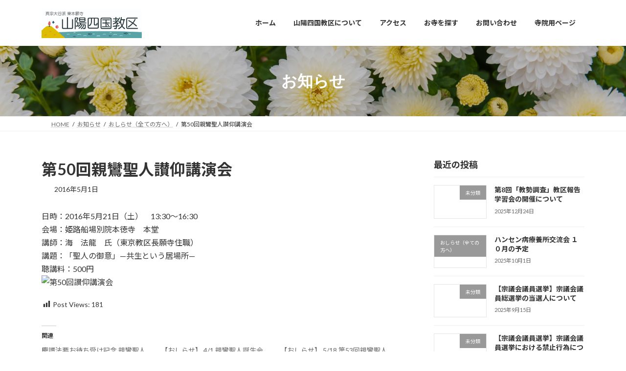

--- FILE ---
content_type: text/html; charset=UTF-8
request_url: https://sanyo-kyoku.jp/%E7%AC%AC50%E5%9B%9E%E8%A6%AA%E9%B8%9E%E8%81%96%E4%BA%BA%E8%AE%83%E4%BB%B0%E8%AC%9B%E6%BC%94%E4%BC%9A/
body_size: 30020
content:
<!DOCTYPE html>
<html lang="ja">
<head>
<meta charset="utf-8">
<meta http-equiv="X-UA-Compatible" content="IE=edge">
<meta name="viewport" content="width=device-width, initial-scale=1">

<title>第50回親鸞聖人讃仰講演会 | 真宗大谷派（東本願寺）山陽四国教区</title>
<meta name='robots' content='max-image-preview:large' />
<link rel='dns-prefetch' href='//cdn.jsdelivr.net' />
<link rel='dns-prefetch' href='//stats.wp.com' />
<link rel='dns-prefetch' href='//jetpack.wordpress.com' />
<link rel='dns-prefetch' href='//s0.wp.com' />
<link rel='dns-prefetch' href='//public-api.wordpress.com' />
<link rel='dns-prefetch' href='//0.gravatar.com' />
<link rel='dns-prefetch' href='//1.gravatar.com' />
<link rel='dns-prefetch' href='//2.gravatar.com' />
<link rel='dns-prefetch' href='//www.googletagmanager.com' />
<link rel='preconnect' href='//i0.wp.com' />
<link rel='preconnect' href='//c0.wp.com' />
<link rel="alternate" type="application/rss+xml" title="真宗大谷派（東本願寺）山陽四国教区 &raquo; フィード" href="https://sanyo-kyoku.jp/feed/" />
<link rel="alternate" type="application/rss+xml" title="真宗大谷派（東本願寺）山陽四国教区 &raquo; コメントフィード" href="https://sanyo-kyoku.jp/comments/feed/" />
<link rel="alternate" type="application/rss+xml" title="真宗大谷派（東本願寺）山陽四国教区 &raquo; 第50回親鸞聖人讃仰講演会 のコメントのフィード" href="https://sanyo-kyoku.jp/%e7%ac%ac50%e5%9b%9e%e8%a6%aa%e9%b8%9e%e8%81%96%e4%ba%ba%e8%ae%83%e4%bb%b0%e8%ac%9b%e6%bc%94%e4%bc%9a/feed/" />
<link rel="alternate" title="oEmbed (JSON)" type="application/json+oembed" href="https://sanyo-kyoku.jp/wp-json/oembed/1.0/embed?url=https%3A%2F%2Fsanyo-kyoku.jp%2F%25e7%25ac%25ac50%25e5%259b%259e%25e8%25a6%25aa%25e9%25b8%259e%25e8%2581%2596%25e4%25ba%25ba%25e8%25ae%2583%25e4%25bb%25b0%25e8%25ac%259b%25e6%25bc%2594%25e4%25bc%259a%2F" />
<link rel="alternate" title="oEmbed (XML)" type="text/xml+oembed" href="https://sanyo-kyoku.jp/wp-json/oembed/1.0/embed?url=https%3A%2F%2Fsanyo-kyoku.jp%2F%25e7%25ac%25ac50%25e5%259b%259e%25e8%25a6%25aa%25e9%25b8%259e%25e8%2581%2596%25e4%25ba%25ba%25e8%25ae%2583%25e4%25bb%25b0%25e8%25ac%259b%25e6%25bc%2594%25e4%25bc%259a%2F&#038;format=xml" />
<meta name="description" content="日時：2016年5月21日（土）　13:30〜16:30会場：姫路船場別院本徳寺　本堂講師：海　法龍　氏（東京教区長願寺住職）講題：「聖人の御意」—共生という居場所—聴講料：500円" /><style id='wp-img-auto-sizes-contain-inline-css' type='text/css'>
img:is([sizes=auto i],[sizes^="auto," i]){contain-intrinsic-size:3000px 1500px}
/*# sourceURL=wp-img-auto-sizes-contain-inline-css */
</style>
<link rel='stylesheet' id='jetpack_related-posts-css' href='https://c0.wp.com/p/jetpack/15.4/modules/related-posts/related-posts.css' type='text/css' media='all' />
<link rel='stylesheet' id='jquery.prettyphoto-css' href='https://sanyo-kyoku.jp/wp-content/plugins/wp-video-lightbox/css/prettyPhoto.css?ver=6.9' type='text/css' media='all' />
<link rel='stylesheet' id='video-lightbox-css' href='https://sanyo-kyoku.jp/wp-content/plugins/wp-video-lightbox/wp-video-lightbox.css?ver=6.9' type='text/css' media='all' />
<link rel='stylesheet' id='dashicons-css' href='https://c0.wp.com/c/6.9/wp-includes/css/dashicons.min.css' type='text/css' media='all' />
<link rel='stylesheet' id='post-views-counter-frontend-css' href='https://sanyo-kyoku.jp/wp-content/plugins/post-views-counter/css/frontend.css?ver=1.7.3' type='text/css' media='all' />
<link rel='stylesheet' id='vkExUnit_common_style-css' href='https://sanyo-kyoku.jp/wp-content/plugins/vk-all-in-one-expansion-unit/assets/css/vkExUnit_style.css?ver=9.113.0.1' type='text/css' media='all' />
<style id='vkExUnit_common_style-inline-css' type='text/css'>
:root {--ver_page_top_button_url:url(https://sanyo-kyoku.jp/wp-content/plugins/vk-all-in-one-expansion-unit/assets/images/to-top-btn-icon.svg);}@font-face {font-weight: normal;font-style: normal;font-family: "vk_sns";src: url("https://sanyo-kyoku.jp/wp-content/plugins/vk-all-in-one-expansion-unit/inc/sns/icons/fonts/vk_sns.eot?-bq20cj");src: url("https://sanyo-kyoku.jp/wp-content/plugins/vk-all-in-one-expansion-unit/inc/sns/icons/fonts/vk_sns.eot?#iefix-bq20cj") format("embedded-opentype"),url("https://sanyo-kyoku.jp/wp-content/plugins/vk-all-in-one-expansion-unit/inc/sns/icons/fonts/vk_sns.woff?-bq20cj") format("woff"),url("https://sanyo-kyoku.jp/wp-content/plugins/vk-all-in-one-expansion-unit/inc/sns/icons/fonts/vk_sns.ttf?-bq20cj") format("truetype"),url("https://sanyo-kyoku.jp/wp-content/plugins/vk-all-in-one-expansion-unit/inc/sns/icons/fonts/vk_sns.svg?-bq20cj#vk_sns") format("svg");}
/*# sourceURL=vkExUnit_common_style-inline-css */
</style>
<style id='wp-emoji-styles-inline-css' type='text/css'>

	img.wp-smiley, img.emoji {
		display: inline !important;
		border: none !important;
		box-shadow: none !important;
		height: 1em !important;
		width: 1em !important;
		margin: 0 0.07em !important;
		vertical-align: -0.1em !important;
		background: none !important;
		padding: 0 !important;
	}
/*# sourceURL=wp-emoji-styles-inline-css */
</style>
<style id='wp-block-library-inline-css' type='text/css'>
:root{--wp-block-synced-color:#7a00df;--wp-block-synced-color--rgb:122,0,223;--wp-bound-block-color:var(--wp-block-synced-color);--wp-editor-canvas-background:#ddd;--wp-admin-theme-color:#007cba;--wp-admin-theme-color--rgb:0,124,186;--wp-admin-theme-color-darker-10:#006ba1;--wp-admin-theme-color-darker-10--rgb:0,107,160.5;--wp-admin-theme-color-darker-20:#005a87;--wp-admin-theme-color-darker-20--rgb:0,90,135;--wp-admin-border-width-focus:2px}@media (min-resolution:192dpi){:root{--wp-admin-border-width-focus:1.5px}}.wp-element-button{cursor:pointer}:root .has-very-light-gray-background-color{background-color:#eee}:root .has-very-dark-gray-background-color{background-color:#313131}:root .has-very-light-gray-color{color:#eee}:root .has-very-dark-gray-color{color:#313131}:root .has-vivid-green-cyan-to-vivid-cyan-blue-gradient-background{background:linear-gradient(135deg,#00d084,#0693e3)}:root .has-purple-crush-gradient-background{background:linear-gradient(135deg,#34e2e4,#4721fb 50%,#ab1dfe)}:root .has-hazy-dawn-gradient-background{background:linear-gradient(135deg,#faaca8,#dad0ec)}:root .has-subdued-olive-gradient-background{background:linear-gradient(135deg,#fafae1,#67a671)}:root .has-atomic-cream-gradient-background{background:linear-gradient(135deg,#fdd79a,#004a59)}:root .has-nightshade-gradient-background{background:linear-gradient(135deg,#330968,#31cdcf)}:root .has-midnight-gradient-background{background:linear-gradient(135deg,#020381,#2874fc)}:root{--wp--preset--font-size--normal:16px;--wp--preset--font-size--huge:42px}.has-regular-font-size{font-size:1em}.has-larger-font-size{font-size:2.625em}.has-normal-font-size{font-size:var(--wp--preset--font-size--normal)}.has-huge-font-size{font-size:var(--wp--preset--font-size--huge)}.has-text-align-center{text-align:center}.has-text-align-left{text-align:left}.has-text-align-right{text-align:right}.has-fit-text{white-space:nowrap!important}#end-resizable-editor-section{display:none}.aligncenter{clear:both}.items-justified-left{justify-content:flex-start}.items-justified-center{justify-content:center}.items-justified-right{justify-content:flex-end}.items-justified-space-between{justify-content:space-between}.screen-reader-text{border:0;clip-path:inset(50%);height:1px;margin:-1px;overflow:hidden;padding:0;position:absolute;width:1px;word-wrap:normal!important}.screen-reader-text:focus{background-color:#ddd;clip-path:none;color:#444;display:block;font-size:1em;height:auto;left:5px;line-height:normal;padding:15px 23px 14px;text-decoration:none;top:5px;width:auto;z-index:100000}html :where(.has-border-color){border-style:solid}html :where([style*=border-top-color]){border-top-style:solid}html :where([style*=border-right-color]){border-right-style:solid}html :where([style*=border-bottom-color]){border-bottom-style:solid}html :where([style*=border-left-color]){border-left-style:solid}html :where([style*=border-width]){border-style:solid}html :where([style*=border-top-width]){border-top-style:solid}html :where([style*=border-right-width]){border-right-style:solid}html :where([style*=border-bottom-width]){border-bottom-style:solid}html :where([style*=border-left-width]){border-left-style:solid}html :where(img[class*=wp-image-]){height:auto;max-width:100%}:where(figure){margin:0 0 1em}html :where(.is-position-sticky){--wp-admin--admin-bar--position-offset:var(--wp-admin--admin-bar--height,0px)}@media screen and (max-width:600px){html :where(.is-position-sticky){--wp-admin--admin-bar--position-offset:0px}}
.vk-cols--reverse{flex-direction:row-reverse}.vk-cols--hasbtn{margin-bottom:0}.vk-cols--hasbtn>.row>.vk_gridColumn_item,.vk-cols--hasbtn>.wp-block-column{position:relative;padding-bottom:3em}.vk-cols--hasbtn>.row>.vk_gridColumn_item>.wp-block-buttons,.vk-cols--hasbtn>.row>.vk_gridColumn_item>.vk_button,.vk-cols--hasbtn>.wp-block-column>.wp-block-buttons,.vk-cols--hasbtn>.wp-block-column>.vk_button{position:absolute;bottom:0;width:100%}.vk-cols--fit.wp-block-columns{gap:0}.vk-cols--fit.wp-block-columns,.vk-cols--fit.wp-block-columns:not(.is-not-stacked-on-mobile){margin-top:0;margin-bottom:0;justify-content:space-between}.vk-cols--fit.wp-block-columns>.wp-block-column *:last-child,.vk-cols--fit.wp-block-columns:not(.is-not-stacked-on-mobile)>.wp-block-column *:last-child{margin-bottom:0}.vk-cols--fit.wp-block-columns>.wp-block-column>.wp-block-cover,.vk-cols--fit.wp-block-columns:not(.is-not-stacked-on-mobile)>.wp-block-column>.wp-block-cover{margin-top:0}.vk-cols--fit.wp-block-columns.has-background,.vk-cols--fit.wp-block-columns:not(.is-not-stacked-on-mobile).has-background{padding:0}@media(max-width: 599px){.vk-cols--fit.wp-block-columns:not(.has-background)>.wp-block-column:not(.has-background),.vk-cols--fit.wp-block-columns:not(.is-not-stacked-on-mobile):not(.has-background)>.wp-block-column:not(.has-background){padding-left:0 !important;padding-right:0 !important}}@media(min-width: 782px){.vk-cols--fit.wp-block-columns .block-editor-block-list__block.wp-block-column:not(:first-child),.vk-cols--fit.wp-block-columns>.wp-block-column:not(:first-child),.vk-cols--fit.wp-block-columns:not(.is-not-stacked-on-mobile) .block-editor-block-list__block.wp-block-column:not(:first-child),.vk-cols--fit.wp-block-columns:not(.is-not-stacked-on-mobile)>.wp-block-column:not(:first-child){margin-left:0}}@media(min-width: 600px)and (max-width: 781px){.vk-cols--fit.wp-block-columns .wp-block-column:nth-child(2n),.vk-cols--fit.wp-block-columns:not(.is-not-stacked-on-mobile) .wp-block-column:nth-child(2n){margin-left:0}.vk-cols--fit.wp-block-columns .wp-block-column:not(:only-child),.vk-cols--fit.wp-block-columns:not(.is-not-stacked-on-mobile) .wp-block-column:not(:only-child){flex-basis:50% !important}}.vk-cols--fit--gap1.wp-block-columns{gap:1px}@media(min-width: 600px)and (max-width: 781px){.vk-cols--fit--gap1.wp-block-columns .wp-block-column:not(:only-child){flex-basis:calc(50% - 1px) !important}}.vk-cols--fit.vk-cols--grid>.block-editor-block-list__block,.vk-cols--fit.vk-cols--grid>.wp-block-column,.vk-cols--fit.vk-cols--grid:not(.is-not-stacked-on-mobile)>.block-editor-block-list__block,.vk-cols--fit.vk-cols--grid:not(.is-not-stacked-on-mobile)>.wp-block-column{flex-basis:50%;box-sizing:border-box}@media(max-width: 599px){.vk-cols--fit.vk-cols--grid.vk-cols--grid--alignfull>.wp-block-column:nth-child(2)>.wp-block-cover,.vk-cols--fit.vk-cols--grid.vk-cols--grid--alignfull>.wp-block-column:nth-child(2)>.vk_outer,.vk-cols--fit.vk-cols--grid:not(.is-not-stacked-on-mobile).vk-cols--grid--alignfull>.wp-block-column:nth-child(2)>.wp-block-cover,.vk-cols--fit.vk-cols--grid:not(.is-not-stacked-on-mobile).vk-cols--grid--alignfull>.wp-block-column:nth-child(2)>.vk_outer{width:100vw;margin-right:calc((100% - 100vw)/2);margin-left:calc((100% - 100vw)/2)}}@media(min-width: 600px){.vk-cols--fit.vk-cols--grid.vk-cols--grid--alignfull>.wp-block-column:nth-child(2)>.wp-block-cover,.vk-cols--fit.vk-cols--grid.vk-cols--grid--alignfull>.wp-block-column:nth-child(2)>.vk_outer,.vk-cols--fit.vk-cols--grid:not(.is-not-stacked-on-mobile).vk-cols--grid--alignfull>.wp-block-column:nth-child(2)>.wp-block-cover,.vk-cols--fit.vk-cols--grid:not(.is-not-stacked-on-mobile).vk-cols--grid--alignfull>.wp-block-column:nth-child(2)>.vk_outer{margin-right:calc(100% - 50vw);width:50vw}}@media(min-width: 600px){.vk-cols--fit.vk-cols--grid.vk-cols--grid--alignfull.vk-cols--reverse>.wp-block-column,.vk-cols--fit.vk-cols--grid:not(.is-not-stacked-on-mobile).vk-cols--grid--alignfull.vk-cols--reverse>.wp-block-column{margin-left:0;margin-right:0}.vk-cols--fit.vk-cols--grid.vk-cols--grid--alignfull.vk-cols--reverse>.wp-block-column:nth-child(2)>.wp-block-cover,.vk-cols--fit.vk-cols--grid.vk-cols--grid--alignfull.vk-cols--reverse>.wp-block-column:nth-child(2)>.vk_outer,.vk-cols--fit.vk-cols--grid:not(.is-not-stacked-on-mobile).vk-cols--grid--alignfull.vk-cols--reverse>.wp-block-column:nth-child(2)>.wp-block-cover,.vk-cols--fit.vk-cols--grid:not(.is-not-stacked-on-mobile).vk-cols--grid--alignfull.vk-cols--reverse>.wp-block-column:nth-child(2)>.vk_outer{margin-left:calc(100% - 50vw)}}.vk-cols--menu h2,.vk-cols--menu h3,.vk-cols--menu h4,.vk-cols--menu h5{margin-bottom:.2em;text-shadow:#000 0 0 10px}.vk-cols--menu h2:first-child,.vk-cols--menu h3:first-child,.vk-cols--menu h4:first-child,.vk-cols--menu h5:first-child{margin-top:0}.vk-cols--menu p{margin-bottom:1rem;text-shadow:#000 0 0 10px}.vk-cols--menu .wp-block-cover__inner-container:last-child{margin-bottom:0}.vk-cols--fitbnrs .wp-block-column .wp-block-cover:hover img{filter:unset}.vk-cols--fitbnrs .wp-block-column .wp-block-cover:hover{background-color:unset}.vk-cols--fitbnrs .wp-block-column .wp-block-cover:hover .wp-block-cover__image-background{filter:unset !important}.vk-cols--fitbnrs .wp-block-cover .wp-block-cover__inner-container{position:absolute;height:100%;width:100%}.vk-cols--fitbnrs .vk_button{height:100%;margin:0}.vk-cols--fitbnrs .vk_button .vk_button_btn,.vk-cols--fitbnrs .vk_button .btn{height:100%;width:100%;border:none;box-shadow:none;background-color:unset !important;transition:unset}.vk-cols--fitbnrs .vk_button .vk_button_btn:hover,.vk-cols--fitbnrs .vk_button .btn:hover{transition:unset}.vk-cols--fitbnrs .vk_button .vk_button_btn:after,.vk-cols--fitbnrs .vk_button .btn:after{border:none}.vk-cols--fitbnrs .vk_button .vk_button_link_txt{width:100%;position:absolute;top:50%;left:50%;transform:translateY(-50%) translateX(-50%);font-size:2rem;text-shadow:#000 0 0 10px}.vk-cols--fitbnrs .vk_button .vk_button_link_subCaption{width:100%;position:absolute;top:calc(50% + 2.2em);left:50%;transform:translateY(-50%) translateX(-50%);text-shadow:#000 0 0 10px}@media(min-width: 992px){.vk-cols--media.wp-block-columns{gap:3rem}}.vk-fit-map figure{margin-bottom:0}.vk-fit-map iframe{position:relative;margin-bottom:0;display:block;max-height:400px;width:100vw}.vk-fit-map:is(.alignfull,.alignwide) div{max-width:100%}.vk-table--th--width25 :where(tr>*:first-child){width:25%}.vk-table--th--width30 :where(tr>*:first-child){width:30%}.vk-table--th--width35 :where(tr>*:first-child){width:35%}.vk-table--th--width40 :where(tr>*:first-child){width:40%}.vk-table--th--bg-bright :where(tr>*:first-child){background-color:var(--wp--preset--color--bg-secondary, rgba(0, 0, 0, 0.05))}@media(max-width: 599px){.vk-table--mobile-block :is(th,td){width:100%;display:block}.vk-table--mobile-block.wp-block-table table :is(th,td){border-top:none}}.vk-table--width--th25 :where(tr>*:first-child){width:25%}.vk-table--width--th30 :where(tr>*:first-child){width:30%}.vk-table--width--th35 :where(tr>*:first-child){width:35%}.vk-table--width--th40 :where(tr>*:first-child){width:40%}.no-margin{margin:0}@media(max-width: 599px){.wp-block-image.vk-aligncenter--mobile>.alignright{float:none;margin-left:auto;margin-right:auto}.vk-no-padding-horizontal--mobile{padding-left:0 !important;padding-right:0 !important}}
/* VK Color Palettes */:root{ --wp--preset--color--vk-color-primary:#62aebe}/* --vk-color-primary is deprecated. */:root{ --vk-color-primary: var(--wp--preset--color--vk-color-primary);}:root{ --wp--preset--color--vk-color-primary-dark:#4e8b98}/* --vk-color-primary-dark is deprecated. */:root{ --vk-color-primary-dark: var(--wp--preset--color--vk-color-primary-dark);}:root{ --wp--preset--color--vk-color-primary-vivid:#6cbfd1}/* --vk-color-primary-vivid is deprecated. */:root{ --vk-color-primary-vivid: var(--wp--preset--color--vk-color-primary-vivid);}

/*# sourceURL=wp-block-library-inline-css */
</style><style id='wp-block-image-inline-css' type='text/css'>
.wp-block-image>a,.wp-block-image>figure>a{display:inline-block}.wp-block-image img{box-sizing:border-box;height:auto;max-width:100%;vertical-align:bottom}@media not (prefers-reduced-motion){.wp-block-image img.hide{visibility:hidden}.wp-block-image img.show{animation:show-content-image .4s}}.wp-block-image[style*=border-radius] img,.wp-block-image[style*=border-radius]>a{border-radius:inherit}.wp-block-image.has-custom-border img{box-sizing:border-box}.wp-block-image.aligncenter{text-align:center}.wp-block-image.alignfull>a,.wp-block-image.alignwide>a{width:100%}.wp-block-image.alignfull img,.wp-block-image.alignwide img{height:auto;width:100%}.wp-block-image .aligncenter,.wp-block-image .alignleft,.wp-block-image .alignright,.wp-block-image.aligncenter,.wp-block-image.alignleft,.wp-block-image.alignright{display:table}.wp-block-image .aligncenter>figcaption,.wp-block-image .alignleft>figcaption,.wp-block-image .alignright>figcaption,.wp-block-image.aligncenter>figcaption,.wp-block-image.alignleft>figcaption,.wp-block-image.alignright>figcaption{caption-side:bottom;display:table-caption}.wp-block-image .alignleft{float:left;margin:.5em 1em .5em 0}.wp-block-image .alignright{float:right;margin:.5em 0 .5em 1em}.wp-block-image .aligncenter{margin-left:auto;margin-right:auto}.wp-block-image :where(figcaption){margin-bottom:1em;margin-top:.5em}.wp-block-image.is-style-circle-mask img{border-radius:9999px}@supports ((-webkit-mask-image:none) or (mask-image:none)) or (-webkit-mask-image:none){.wp-block-image.is-style-circle-mask img{border-radius:0;-webkit-mask-image:url('data:image/svg+xml;utf8,<svg viewBox="0 0 100 100" xmlns="http://www.w3.org/2000/svg"><circle cx="50" cy="50" r="50"/></svg>');mask-image:url('data:image/svg+xml;utf8,<svg viewBox="0 0 100 100" xmlns="http://www.w3.org/2000/svg"><circle cx="50" cy="50" r="50"/></svg>');mask-mode:alpha;-webkit-mask-position:center;mask-position:center;-webkit-mask-repeat:no-repeat;mask-repeat:no-repeat;-webkit-mask-size:contain;mask-size:contain}}:root :where(.wp-block-image.is-style-rounded img,.wp-block-image .is-style-rounded img){border-radius:9999px}.wp-block-image figure{margin:0}.wp-lightbox-container{display:flex;flex-direction:column;position:relative}.wp-lightbox-container img{cursor:zoom-in}.wp-lightbox-container img:hover+button{opacity:1}.wp-lightbox-container button{align-items:center;backdrop-filter:blur(16px) saturate(180%);background-color:#5a5a5a40;border:none;border-radius:4px;cursor:zoom-in;display:flex;height:20px;justify-content:center;opacity:0;padding:0;position:absolute;right:16px;text-align:center;top:16px;width:20px;z-index:100}@media not (prefers-reduced-motion){.wp-lightbox-container button{transition:opacity .2s ease}}.wp-lightbox-container button:focus-visible{outline:3px auto #5a5a5a40;outline:3px auto -webkit-focus-ring-color;outline-offset:3px}.wp-lightbox-container button:hover{cursor:pointer;opacity:1}.wp-lightbox-container button:focus{opacity:1}.wp-lightbox-container button:focus,.wp-lightbox-container button:hover,.wp-lightbox-container button:not(:hover):not(:active):not(.has-background){background-color:#5a5a5a40;border:none}.wp-lightbox-overlay{box-sizing:border-box;cursor:zoom-out;height:100vh;left:0;overflow:hidden;position:fixed;top:0;visibility:hidden;width:100%;z-index:100000}.wp-lightbox-overlay .close-button{align-items:center;cursor:pointer;display:flex;justify-content:center;min-height:40px;min-width:40px;padding:0;position:absolute;right:calc(env(safe-area-inset-right) + 16px);top:calc(env(safe-area-inset-top) + 16px);z-index:5000000}.wp-lightbox-overlay .close-button:focus,.wp-lightbox-overlay .close-button:hover,.wp-lightbox-overlay .close-button:not(:hover):not(:active):not(.has-background){background:none;border:none}.wp-lightbox-overlay .lightbox-image-container{height:var(--wp--lightbox-container-height);left:50%;overflow:hidden;position:absolute;top:50%;transform:translate(-50%,-50%);transform-origin:top left;width:var(--wp--lightbox-container-width);z-index:9999999999}.wp-lightbox-overlay .wp-block-image{align-items:center;box-sizing:border-box;display:flex;height:100%;justify-content:center;margin:0;position:relative;transform-origin:0 0;width:100%;z-index:3000000}.wp-lightbox-overlay .wp-block-image img{height:var(--wp--lightbox-image-height);min-height:var(--wp--lightbox-image-height);min-width:var(--wp--lightbox-image-width);width:var(--wp--lightbox-image-width)}.wp-lightbox-overlay .wp-block-image figcaption{display:none}.wp-lightbox-overlay button{background:none;border:none}.wp-lightbox-overlay .scrim{background-color:#fff;height:100%;opacity:.9;position:absolute;width:100%;z-index:2000000}.wp-lightbox-overlay.active{visibility:visible}@media not (prefers-reduced-motion){.wp-lightbox-overlay.active{animation:turn-on-visibility .25s both}.wp-lightbox-overlay.active img{animation:turn-on-visibility .35s both}.wp-lightbox-overlay.show-closing-animation:not(.active){animation:turn-off-visibility .35s both}.wp-lightbox-overlay.show-closing-animation:not(.active) img{animation:turn-off-visibility .25s both}.wp-lightbox-overlay.zoom.active{animation:none;opacity:1;visibility:visible}.wp-lightbox-overlay.zoom.active .lightbox-image-container{animation:lightbox-zoom-in .4s}.wp-lightbox-overlay.zoom.active .lightbox-image-container img{animation:none}.wp-lightbox-overlay.zoom.active .scrim{animation:turn-on-visibility .4s forwards}.wp-lightbox-overlay.zoom.show-closing-animation:not(.active){animation:none}.wp-lightbox-overlay.zoom.show-closing-animation:not(.active) .lightbox-image-container{animation:lightbox-zoom-out .4s}.wp-lightbox-overlay.zoom.show-closing-animation:not(.active) .lightbox-image-container img{animation:none}.wp-lightbox-overlay.zoom.show-closing-animation:not(.active) .scrim{animation:turn-off-visibility .4s forwards}}@keyframes show-content-image{0%{visibility:hidden}99%{visibility:hidden}to{visibility:visible}}@keyframes turn-on-visibility{0%{opacity:0}to{opacity:1}}@keyframes turn-off-visibility{0%{opacity:1;visibility:visible}99%{opacity:0;visibility:visible}to{opacity:0;visibility:hidden}}@keyframes lightbox-zoom-in{0%{transform:translate(calc((-100vw + var(--wp--lightbox-scrollbar-width))/2 + var(--wp--lightbox-initial-left-position)),calc(-50vh + var(--wp--lightbox-initial-top-position))) scale(var(--wp--lightbox-scale))}to{transform:translate(-50%,-50%) scale(1)}}@keyframes lightbox-zoom-out{0%{transform:translate(-50%,-50%) scale(1);visibility:visible}99%{visibility:visible}to{transform:translate(calc((-100vw + var(--wp--lightbox-scrollbar-width))/2 + var(--wp--lightbox-initial-left-position)),calc(-50vh + var(--wp--lightbox-initial-top-position))) scale(var(--wp--lightbox-scale));visibility:hidden}}
/*# sourceURL=https://c0.wp.com/c/6.9/wp-includes/blocks/image/style.min.css */
</style>
<style id='wp-block-paragraph-inline-css' type='text/css'>
.is-small-text{font-size:.875em}.is-regular-text{font-size:1em}.is-large-text{font-size:2.25em}.is-larger-text{font-size:3em}.has-drop-cap:not(:focus):first-letter{float:left;font-size:8.4em;font-style:normal;font-weight:100;line-height:.68;margin:.05em .1em 0 0;text-transform:uppercase}body.rtl .has-drop-cap:not(:focus):first-letter{float:none;margin-left:.1em}p.has-drop-cap.has-background{overflow:hidden}:root :where(p.has-background){padding:1.25em 2.375em}:where(p.has-text-color:not(.has-link-color)) a{color:inherit}p.has-text-align-left[style*="writing-mode:vertical-lr"],p.has-text-align-right[style*="writing-mode:vertical-rl"]{rotate:180deg}
/*# sourceURL=https://c0.wp.com/c/6.9/wp-includes/blocks/paragraph/style.min.css */
</style>
<style id='global-styles-inline-css' type='text/css'>
:root{--wp--preset--aspect-ratio--square: 1;--wp--preset--aspect-ratio--4-3: 4/3;--wp--preset--aspect-ratio--3-4: 3/4;--wp--preset--aspect-ratio--3-2: 3/2;--wp--preset--aspect-ratio--2-3: 2/3;--wp--preset--aspect-ratio--16-9: 16/9;--wp--preset--aspect-ratio--9-16: 9/16;--wp--preset--color--black: #000000;--wp--preset--color--cyan-bluish-gray: #abb8c3;--wp--preset--color--white: #ffffff;--wp--preset--color--pale-pink: #f78da7;--wp--preset--color--vivid-red: #cf2e2e;--wp--preset--color--luminous-vivid-orange: #ff6900;--wp--preset--color--luminous-vivid-amber: #fcb900;--wp--preset--color--light-green-cyan: #7bdcb5;--wp--preset--color--vivid-green-cyan: #00d084;--wp--preset--color--pale-cyan-blue: #8ed1fc;--wp--preset--color--vivid-cyan-blue: #0693e3;--wp--preset--color--vivid-purple: #9b51e0;--wp--preset--color--vk-color-primary: #62aebe;--wp--preset--color--vk-color-primary-dark: #4e8b98;--wp--preset--color--vk-color-primary-vivid: #6cbfd1;--wp--preset--gradient--vivid-cyan-blue-to-vivid-purple: linear-gradient(135deg,rgba(6,147,227,1) 0%,rgb(155,81,224) 100%);--wp--preset--gradient--light-green-cyan-to-vivid-green-cyan: linear-gradient(135deg,rgb(122,220,180) 0%,rgb(0,208,130) 100%);--wp--preset--gradient--luminous-vivid-amber-to-luminous-vivid-orange: linear-gradient(135deg,rgba(252,185,0,1) 0%,rgba(255,105,0,1) 100%);--wp--preset--gradient--luminous-vivid-orange-to-vivid-red: linear-gradient(135deg,rgba(255,105,0,1) 0%,rgb(207,46,46) 100%);--wp--preset--gradient--very-light-gray-to-cyan-bluish-gray: linear-gradient(135deg,rgb(238,238,238) 0%,rgb(169,184,195) 100%);--wp--preset--gradient--cool-to-warm-spectrum: linear-gradient(135deg,rgb(74,234,220) 0%,rgb(151,120,209) 20%,rgb(207,42,186) 40%,rgb(238,44,130) 60%,rgb(251,105,98) 80%,rgb(254,248,76) 100%);--wp--preset--gradient--blush-light-purple: linear-gradient(135deg,rgb(255,206,236) 0%,rgb(152,150,240) 100%);--wp--preset--gradient--blush-bordeaux: linear-gradient(135deg,rgb(254,205,165) 0%,rgb(254,45,45) 50%,rgb(107,0,62) 100%);--wp--preset--gradient--luminous-dusk: linear-gradient(135deg,rgb(255,203,112) 0%,rgb(199,81,192) 50%,rgb(65,88,208) 100%);--wp--preset--gradient--pale-ocean: linear-gradient(135deg,rgb(255,245,203) 0%,rgb(182,227,212) 50%,rgb(51,167,181) 100%);--wp--preset--gradient--electric-grass: linear-gradient(135deg,rgb(202,248,128) 0%,rgb(113,206,126) 100%);--wp--preset--gradient--midnight: linear-gradient(135deg,rgb(2,3,129) 0%,rgb(40,116,252) 100%);--wp--preset--gradient--vivid-green-cyan-to-vivid-cyan-blue: linear-gradient(135deg,rgba(0,208,132,1) 0%,rgba(6,147,227,1) 100%);--wp--preset--font-size--small: 14px;--wp--preset--font-size--medium: 20px;--wp--preset--font-size--large: 24px;--wp--preset--font-size--x-large: 42px;--wp--preset--font-size--regular: 16px;--wp--preset--font-size--huge: 36px;--wp--preset--spacing--20: 0.44rem;--wp--preset--spacing--30: 0.67rem;--wp--preset--spacing--40: 1rem;--wp--preset--spacing--50: 1.5rem;--wp--preset--spacing--60: 2.25rem;--wp--preset--spacing--70: 3.38rem;--wp--preset--spacing--80: 5.06rem;--wp--preset--shadow--natural: 6px 6px 9px rgba(0, 0, 0, 0.2);--wp--preset--shadow--deep: 12px 12px 50px rgba(0, 0, 0, 0.4);--wp--preset--shadow--sharp: 6px 6px 0px rgba(0, 0, 0, 0.2);--wp--preset--shadow--outlined: 6px 6px 0px -3px rgb(255, 255, 255), 6px 6px rgb(0, 0, 0);--wp--preset--shadow--crisp: 6px 6px 0px rgb(0, 0, 0);}:where(.is-layout-flex){gap: 0.5em;}:where(.is-layout-grid){gap: 0.5em;}body .is-layout-flex{display: flex;}.is-layout-flex{flex-wrap: wrap;align-items: center;}.is-layout-flex > :is(*, div){margin: 0;}body .is-layout-grid{display: grid;}.is-layout-grid > :is(*, div){margin: 0;}:where(.wp-block-columns.is-layout-flex){gap: 2em;}:where(.wp-block-columns.is-layout-grid){gap: 2em;}:where(.wp-block-post-template.is-layout-flex){gap: 1.25em;}:where(.wp-block-post-template.is-layout-grid){gap: 1.25em;}.has-black-color{color: var(--wp--preset--color--black) !important;}.has-cyan-bluish-gray-color{color: var(--wp--preset--color--cyan-bluish-gray) !important;}.has-white-color{color: var(--wp--preset--color--white) !important;}.has-pale-pink-color{color: var(--wp--preset--color--pale-pink) !important;}.has-vivid-red-color{color: var(--wp--preset--color--vivid-red) !important;}.has-luminous-vivid-orange-color{color: var(--wp--preset--color--luminous-vivid-orange) !important;}.has-luminous-vivid-amber-color{color: var(--wp--preset--color--luminous-vivid-amber) !important;}.has-light-green-cyan-color{color: var(--wp--preset--color--light-green-cyan) !important;}.has-vivid-green-cyan-color{color: var(--wp--preset--color--vivid-green-cyan) !important;}.has-pale-cyan-blue-color{color: var(--wp--preset--color--pale-cyan-blue) !important;}.has-vivid-cyan-blue-color{color: var(--wp--preset--color--vivid-cyan-blue) !important;}.has-vivid-purple-color{color: var(--wp--preset--color--vivid-purple) !important;}.has-vk-color-primary-color{color: var(--wp--preset--color--vk-color-primary) !important;}.has-vk-color-primary-dark-color{color: var(--wp--preset--color--vk-color-primary-dark) !important;}.has-vk-color-primary-vivid-color{color: var(--wp--preset--color--vk-color-primary-vivid) !important;}.has-black-background-color{background-color: var(--wp--preset--color--black) !important;}.has-cyan-bluish-gray-background-color{background-color: var(--wp--preset--color--cyan-bluish-gray) !important;}.has-white-background-color{background-color: var(--wp--preset--color--white) !important;}.has-pale-pink-background-color{background-color: var(--wp--preset--color--pale-pink) !important;}.has-vivid-red-background-color{background-color: var(--wp--preset--color--vivid-red) !important;}.has-luminous-vivid-orange-background-color{background-color: var(--wp--preset--color--luminous-vivid-orange) !important;}.has-luminous-vivid-amber-background-color{background-color: var(--wp--preset--color--luminous-vivid-amber) !important;}.has-light-green-cyan-background-color{background-color: var(--wp--preset--color--light-green-cyan) !important;}.has-vivid-green-cyan-background-color{background-color: var(--wp--preset--color--vivid-green-cyan) !important;}.has-pale-cyan-blue-background-color{background-color: var(--wp--preset--color--pale-cyan-blue) !important;}.has-vivid-cyan-blue-background-color{background-color: var(--wp--preset--color--vivid-cyan-blue) !important;}.has-vivid-purple-background-color{background-color: var(--wp--preset--color--vivid-purple) !important;}.has-vk-color-primary-background-color{background-color: var(--wp--preset--color--vk-color-primary) !important;}.has-vk-color-primary-dark-background-color{background-color: var(--wp--preset--color--vk-color-primary-dark) !important;}.has-vk-color-primary-vivid-background-color{background-color: var(--wp--preset--color--vk-color-primary-vivid) !important;}.has-black-border-color{border-color: var(--wp--preset--color--black) !important;}.has-cyan-bluish-gray-border-color{border-color: var(--wp--preset--color--cyan-bluish-gray) !important;}.has-white-border-color{border-color: var(--wp--preset--color--white) !important;}.has-pale-pink-border-color{border-color: var(--wp--preset--color--pale-pink) !important;}.has-vivid-red-border-color{border-color: var(--wp--preset--color--vivid-red) !important;}.has-luminous-vivid-orange-border-color{border-color: var(--wp--preset--color--luminous-vivid-orange) !important;}.has-luminous-vivid-amber-border-color{border-color: var(--wp--preset--color--luminous-vivid-amber) !important;}.has-light-green-cyan-border-color{border-color: var(--wp--preset--color--light-green-cyan) !important;}.has-vivid-green-cyan-border-color{border-color: var(--wp--preset--color--vivid-green-cyan) !important;}.has-pale-cyan-blue-border-color{border-color: var(--wp--preset--color--pale-cyan-blue) !important;}.has-vivid-cyan-blue-border-color{border-color: var(--wp--preset--color--vivid-cyan-blue) !important;}.has-vivid-purple-border-color{border-color: var(--wp--preset--color--vivid-purple) !important;}.has-vk-color-primary-border-color{border-color: var(--wp--preset--color--vk-color-primary) !important;}.has-vk-color-primary-dark-border-color{border-color: var(--wp--preset--color--vk-color-primary-dark) !important;}.has-vk-color-primary-vivid-border-color{border-color: var(--wp--preset--color--vk-color-primary-vivid) !important;}.has-vivid-cyan-blue-to-vivid-purple-gradient-background{background: var(--wp--preset--gradient--vivid-cyan-blue-to-vivid-purple) !important;}.has-light-green-cyan-to-vivid-green-cyan-gradient-background{background: var(--wp--preset--gradient--light-green-cyan-to-vivid-green-cyan) !important;}.has-luminous-vivid-amber-to-luminous-vivid-orange-gradient-background{background: var(--wp--preset--gradient--luminous-vivid-amber-to-luminous-vivid-orange) !important;}.has-luminous-vivid-orange-to-vivid-red-gradient-background{background: var(--wp--preset--gradient--luminous-vivid-orange-to-vivid-red) !important;}.has-very-light-gray-to-cyan-bluish-gray-gradient-background{background: var(--wp--preset--gradient--very-light-gray-to-cyan-bluish-gray) !important;}.has-cool-to-warm-spectrum-gradient-background{background: var(--wp--preset--gradient--cool-to-warm-spectrum) !important;}.has-blush-light-purple-gradient-background{background: var(--wp--preset--gradient--blush-light-purple) !important;}.has-blush-bordeaux-gradient-background{background: var(--wp--preset--gradient--blush-bordeaux) !important;}.has-luminous-dusk-gradient-background{background: var(--wp--preset--gradient--luminous-dusk) !important;}.has-pale-ocean-gradient-background{background: var(--wp--preset--gradient--pale-ocean) !important;}.has-electric-grass-gradient-background{background: var(--wp--preset--gradient--electric-grass) !important;}.has-midnight-gradient-background{background: var(--wp--preset--gradient--midnight) !important;}.has-small-font-size{font-size: var(--wp--preset--font-size--small) !important;}.has-medium-font-size{font-size: var(--wp--preset--font-size--medium) !important;}.has-large-font-size{font-size: var(--wp--preset--font-size--large) !important;}.has-x-large-font-size{font-size: var(--wp--preset--font-size--x-large) !important;}
/*# sourceURL=global-styles-inline-css */
</style>

<style id='classic-theme-styles-inline-css' type='text/css'>
/*! This file is auto-generated */
.wp-block-button__link{color:#fff;background-color:#32373c;border-radius:9999px;box-shadow:none;text-decoration:none;padding:calc(.667em + 2px) calc(1.333em + 2px);font-size:1.125em}.wp-block-file__button{background:#32373c;color:#fff;text-decoration:none}
/*# sourceURL=/wp-includes/css/classic-themes.min.css */
</style>
<link rel='stylesheet' id='liquid-block-speech-css' href='https://sanyo-kyoku.jp/wp-content/plugins/liquid-speech-balloon/css/block.css?ver=6.9' type='text/css' media='all' />
<link rel='stylesheet' id='contact-form-7-css' href='https://sanyo-kyoku.jp/wp-content/plugins/contact-form-7/includes/css/styles.css?ver=6.1.4' type='text/css' media='all' />
<link rel='stylesheet' id='responsive-lightbox-prettyphoto-css' href='https://sanyo-kyoku.jp/wp-content/plugins/responsive-lightbox/assets/prettyphoto/prettyPhoto.min.css?ver=3.1.6' type='text/css' media='all' />
<link rel='stylesheet' id='vk-swiper-style-css' href='https://sanyo-kyoku.jp/wp-content/plugins/vk-blocks/vendor/vektor-inc/vk-swiper/src/assets/css/swiper-bundle.min.css?ver=11.0.2' type='text/css' media='all' />
<link rel='stylesheet' id='slick-css-css' href='https://cdn.jsdelivr.net/npm/slick-carousel@1.8.1/slick/slick.css?ver=6.9' type='text/css' media='all' />
<link rel='stylesheet' id='magnific-css-css' href='https://cdn.jsdelivr.net/npm/magnific-popup@1.1.0/dist/magnific-popup.css?ver=6.9' type='text/css' media='all' />
<link rel='stylesheet' id='slick-custom-css-css' href='https://sanyo-kyoku.jp/wp-content/themes/lightning-child/css/slick-custom.css?ver=6.9' type='text/css' media='all' />
<link rel='stylesheet' id='lightning-common-style-css' href='https://sanyo-kyoku.jp/wp-content/themes/lightning/_g3/assets/css/style.css?ver=15.33.1' type='text/css' media='all' />
<style id='lightning-common-style-inline-css' type='text/css'>
/* Lightning */:root {--vk-color-primary:#62aebe;--vk-color-primary-dark:#4e8b98;--vk-color-primary-vivid:#6cbfd1;--g_nav_main_acc_icon_open_url:url(https://sanyo-kyoku.jp/wp-content/themes/lightning/_g3/inc/vk-mobile-nav/package/images/vk-menu-acc-icon-open-black.svg);--g_nav_main_acc_icon_close_url: url(https://sanyo-kyoku.jp/wp-content/themes/lightning/_g3/inc/vk-mobile-nav/package/images/vk-menu-close-black.svg);--g_nav_sub_acc_icon_open_url: url(https://sanyo-kyoku.jp/wp-content/themes/lightning/_g3/inc/vk-mobile-nav/package/images/vk-menu-acc-icon-open-white.svg);--g_nav_sub_acc_icon_close_url: url(https://sanyo-kyoku.jp/wp-content/themes/lightning/_g3/inc/vk-mobile-nav/package/images/vk-menu-close-white.svg);}
:root{--swiper-navigation-color: #fff;}
/* vk-mobile-nav */:root {--vk-mobile-nav-menu-btn-bg-src: url("https://sanyo-kyoku.jp/wp-content/themes/lightning/_g3/inc/vk-mobile-nav/package/images/vk-menu-btn-black.svg");--vk-mobile-nav-menu-btn-close-bg-src: url("https://sanyo-kyoku.jp/wp-content/themes/lightning/_g3/inc/vk-mobile-nav/package/images/vk-menu-close-black.svg");--vk-menu-acc-icon-open-black-bg-src: url("https://sanyo-kyoku.jp/wp-content/themes/lightning/_g3/inc/vk-mobile-nav/package/images/vk-menu-acc-icon-open-black.svg");--vk-menu-acc-icon-open-white-bg-src: url("https://sanyo-kyoku.jp/wp-content/themes/lightning/_g3/inc/vk-mobile-nav/package/images/vk-menu-acc-icon-open-white.svg");--vk-menu-acc-icon-close-black-bg-src: url("https://sanyo-kyoku.jp/wp-content/themes/lightning/_g3/inc/vk-mobile-nav/package/images/vk-menu-close-black.svg");--vk-menu-acc-icon-close-white-bg-src: url("https://sanyo-kyoku.jp/wp-content/themes/lightning/_g3/inc/vk-mobile-nav/package/images/vk-menu-close-white.svg");}
/*# sourceURL=lightning-common-style-inline-css */
</style>
<link rel='stylesheet' id='lightning-design-style-css' href='https://sanyo-kyoku.jp/wp-content/themes/lightning/_g3/design-skin/origin3/css/style.css?ver=15.33.1' type='text/css' media='all' />
<style id='lightning-design-style-inline-css' type='text/css'>
.tagcloud a:before { font-family: "Font Awesome 7 Free";content: "\f02b";font-weight: bold; }
/*# sourceURL=lightning-design-style-inline-css */
</style>
<link rel='stylesheet' id='vk-blog-card-css' href='https://sanyo-kyoku.jp/wp-content/themes/lightning/_g3/inc/vk-wp-oembed-blog-card/package/css/blog-card.css?ver=6.9' type='text/css' media='all' />
<link rel='stylesheet' id='vk-blocks-build-css-css' href='https://sanyo-kyoku.jp/wp-content/plugins/vk-blocks/build/block-build.css?ver=1.115.2.1' type='text/css' media='all' />
<style id='vk-blocks-build-css-inline-css' type='text/css'>

	:root {
		--vk_image-mask-circle: url(https://sanyo-kyoku.jp/wp-content/plugins/vk-blocks/inc/vk-blocks/images/circle.svg);
		--vk_image-mask-wave01: url(https://sanyo-kyoku.jp/wp-content/plugins/vk-blocks/inc/vk-blocks/images/wave01.svg);
		--vk_image-mask-wave02: url(https://sanyo-kyoku.jp/wp-content/plugins/vk-blocks/inc/vk-blocks/images/wave02.svg);
		--vk_image-mask-wave03: url(https://sanyo-kyoku.jp/wp-content/plugins/vk-blocks/inc/vk-blocks/images/wave03.svg);
		--vk_image-mask-wave04: url(https://sanyo-kyoku.jp/wp-content/plugins/vk-blocks/inc/vk-blocks/images/wave04.svg);
	}
	

	:root {

		--vk-balloon-border-width:1px;

		--vk-balloon-speech-offset:-12px;
	}
	

	:root {
		--vk_flow-arrow: url(https://sanyo-kyoku.jp/wp-content/plugins/vk-blocks/inc/vk-blocks/images/arrow_bottom.svg);
	}
	
/*# sourceURL=vk-blocks-build-css-inline-css */
</style>
<link rel='stylesheet' id='lightning-theme-style-css' href='https://sanyo-kyoku.jp/wp-content/themes/lightning-child/style.css?ver=15.33.1' type='text/css' media='all' />
<link rel='stylesheet' id='vk-font-awesome-css' href='https://sanyo-kyoku.jp/wp-content/themes/lightning/vendor/vektor-inc/font-awesome-versions/src/font-awesome/css/all.min.css?ver=7.1.0' type='text/css' media='all' />
<script type="text/javascript" id="jetpack_related-posts-js-extra">
/* <![CDATA[ */
var related_posts_js_options = {"post_heading":"h4"};
//# sourceURL=jetpack_related-posts-js-extra
/* ]]> */
</script>
<script type="text/javascript" src="https://c0.wp.com/p/jetpack/15.4/_inc/build/related-posts/related-posts.min.js" id="jetpack_related-posts-js"></script>
<script type="text/javascript" src="https://c0.wp.com/c/6.9/wp-includes/js/jquery/jquery.min.js" id="jquery-core-js"></script>
<script type="text/javascript" src="https://c0.wp.com/c/6.9/wp-includes/js/jquery/jquery-migrate.min.js" id="jquery-migrate-js"></script>
<script type="text/javascript" src="https://sanyo-kyoku.jp/wp-content/plugins/wp-video-lightbox/js/jquery.prettyPhoto.js?ver=3.1.6" id="jquery.prettyphoto-js"></script>
<script type="text/javascript" id="video-lightbox-js-extra">
/* <![CDATA[ */
var vlpp_vars = {"prettyPhoto_rel":"wp-video-lightbox","animation_speed":"fast","slideshow":"5000","autoplay_slideshow":"true","opacity":"0.8","show_title":"true","allow_resize":"true","allow_expand":"true","default_width":"800","default_height":"480","counter_separator_label":"/","theme":"pp_default","horizontal_padding":"20","hideflash":"false","wmode":"opaque","autoplay":"false","modal":"false","deeplinking":"false","overlay_gallery":"true","overlay_gallery_max":"30","keyboard_shortcuts":"true","ie6_fallback":"true"};
//# sourceURL=video-lightbox-js-extra
/* ]]> */
</script>
<script type="text/javascript" src="https://sanyo-kyoku.jp/wp-content/plugins/wp-video-lightbox/js/video-lightbox.js?ver=3.1.6" id="video-lightbox-js"></script>
<script type="text/javascript" src="https://sanyo-kyoku.jp/wp-content/plugins/responsive-lightbox/assets/prettyphoto/jquery.prettyPhoto.min.js?ver=3.1.6" id="responsive-lightbox-prettyphoto-js"></script>
<script type="text/javascript" src="https://c0.wp.com/c/6.9/wp-includes/js/underscore.min.js" id="underscore-js"></script>
<script type="text/javascript" src="https://sanyo-kyoku.jp/wp-content/plugins/responsive-lightbox/assets/infinitescroll/infinite-scroll.pkgd.min.js?ver=4.0.1" id="responsive-lightbox-infinite-scroll-js"></script>
<script type="text/javascript" src="https://sanyo-kyoku.jp/wp-content/plugins/responsive-lightbox/assets/dompurify/purify.min.js?ver=3.3.1" id="dompurify-js"></script>
<script type="text/javascript" id="responsive-lightbox-sanitizer-js-before">
/* <![CDATA[ */
window.RLG = window.RLG || {}; window.RLG.sanitizeAllowedHosts = ["youtube.com","www.youtube.com","youtu.be","vimeo.com","player.vimeo.com"];
//# sourceURL=responsive-lightbox-sanitizer-js-before
/* ]]> */
</script>
<script type="text/javascript" src="https://sanyo-kyoku.jp/wp-content/plugins/responsive-lightbox/js/sanitizer.js?ver=2.6.1" id="responsive-lightbox-sanitizer-js"></script>
<script type="text/javascript" id="responsive-lightbox-js-before">
/* <![CDATA[ */
var rlArgs = {"script":"prettyphoto","selector":"lightbox","customEvents":"","activeGalleries":true,"animationSpeed":"normal","slideshow":false,"slideshowDelay":5000,"slideshowAutoplay":false,"opacity":"0.75","showTitle":true,"allowResize":true,"allowExpand":true,"width":1080,"height":720,"separator":"\/","theme":"pp_default","horizontalPadding":20,"hideFlash":false,"wmode":"opaque","videoAutoplay":true,"modal":false,"deeplinking":false,"overlayGallery":true,"keyboardShortcuts":true,"social":false,"woocommerce_gallery":false,"ajaxurl":"https:\/\/sanyo-kyoku.jp\/wp-admin\/admin-ajax.php","nonce":"5e0cdc786c","preview":false,"postId":260,"scriptExtension":false};

//# sourceURL=responsive-lightbox-js-before
/* ]]> */
</script>
<script type="text/javascript" src="https://sanyo-kyoku.jp/wp-content/plugins/responsive-lightbox/js/front.js?ver=2.6.1" id="responsive-lightbox-js"></script>
<link rel="https://api.w.org/" href="https://sanyo-kyoku.jp/wp-json/" /><link rel="alternate" title="JSON" type="application/json" href="https://sanyo-kyoku.jp/wp-json/wp/v2/posts/260" /><link rel="EditURI" type="application/rsd+xml" title="RSD" href="https://sanyo-kyoku.jp/xmlrpc.php?rsd" />
<meta name="generator" content="WordPress 6.9" />
<link rel="canonical" href="https://sanyo-kyoku.jp/%e7%ac%ac50%e5%9b%9e%e8%a6%aa%e9%b8%9e%e8%81%96%e4%ba%ba%e8%ae%83%e4%bb%b0%e8%ac%9b%e6%bc%94%e4%bc%9a/" />
<link rel='shortlink' href='https://wp.me/p9hqia-4c' />
<!-- start Simple Custom CSS and JS -->
<style type="text/css">
.entry-meta-item-author {
	display:none;
}

.entry-meta-item-updated {
	display:none;
}</style>
<!-- end Simple Custom CSS and JS -->
<!-- start Simple Custom CSS and JS -->
<style type="text/css">
/* 固定ページのタイトル表示エリア自体を削除（空白の原因） */
.page .entry-header {
  display: none !important;
}

/* 本文（動画含む）をヘッダーにピッタリくっつける */
.page .entry-body {
  padding-top: 0 !important;
  margin-top: 0 !important;
}
</style>
<!-- end Simple Custom CSS and JS -->
<!-- start Simple Custom CSS and JS -->
<style type="text/css">
/* ===== 読み物ポータル：最小CSS ===== */
.reading-portal {
  --mx: clamp(16px, 3vw, 28px);
  --gap: clamp(14px, 2.2vw, 22px);
  --fg: #222;
  --muted: #666;
  --line: #e7e7e7;
  --brand: #0a6;
  --round: 16px;
  --shadow: 0 4px 14px rgba(0, 0, 0, .06);
}

.reading-portal {
  color: var(--fg);
  font-family: system-ui, -apple-system, "Segoe UI", Roboto, "Hiragino Kaku Gothic ProN", "Noto Sans JP", sans-serif;
}

.reading-portal .container {
  max-width: 1100px;
  margin: auto;
  padding: 40px var(--mx) 64px;
}

.reading-portal h1 {
  font-size: clamp(22px, 3.6vw, 32px);
  margin: 0 0 6px;
  font-weight: 700;
  letter-spacing: .02em;
}

.reading-portal .lead {
  color: var(--muted);
  font-size: clamp(14px, 2.3vw, 16px);
  margin: 0 0 26px;
}

.reading-portal section {
  margin: 34px 0 42px;
  padding-top: 6px;
  border-top: 1px solid var(--line);
}

.reading-portal .sec-head {
  display: flex;
  align-items: end;
  justify-content: space-between;
  gap: 12px;
  margin: 0 0 16px;
}

.reading-portal .sec-title {
  font-size: clamp(16px, 2.8vw, 22px);
  font-weight: 700;
  display: flex;
  align-items: center;
  gap: .5em;
}

.reading-portal .sec-title .badge {
  font-size: .78em;
  color: #fff;
  background: var(--brand);
  padding: .22em .6em;
  border-radius: 999px;
}

.reading-portal .more {
  font-size: 14px;
  white-space: nowrap;
}

.reading-portal .more a {
  color: var(--brand);
  text-decoration: none;
  border-bottom: 1px solid transparent;
}

.reading-portal .more a:hover {
  border-bottom-color: var(--brand);
}

.reading-portal .grid {
  display: grid;
  grid-template-columns: repeat(3, 1fr);
  gap: var(--gap);
}

@media (max-width: 920px) {
  .reading-portal .grid {
    grid-template-columns: repeat(2, 1fr);
  }
}

@media (max-width: 560px) {
  .reading-portal .grid {
    grid-template-columns: 1fr;
  }
}

.reading-portal .card {
  background: #fff;
  border: 1px solid var(--line);
  border-radius: var(--round);
  overflow: hidden;
  box-shadow: var(--shadow);
  display: flex;
  flex-direction: column;
  min-height: 100%;
}

.reading-portal .thumb {
  aspect-ratio: 16/9;
  background: #f2f2f2;
  display: block;
}

.reading-portal .thumb img {
  width: 100%;
  height: 100%;
  object-fit: cover;
  display: block;
}

.reading-portal .body {
  padding: 14px 14px 16px;
  display: flex;
  flex-direction: column;
  gap: 8px;
}

.reading-portal .meta {
  font-size: 12px;
  color: var(--muted);
}

.reading-portal .title {
  font-size: 15px;
  line-height: 1.5;
  margin: 0;
}

.reading-portal .title a {
  color: inherit;
  text-decoration: none;
}

.reading-portal .title a:hover {
  color: var(--brand);
}

.reading-portal .empty {
  color: #999;
  font-size: 13px;
  border: 1px dashed #ddd;
  border-radius: 12px;
  padding: 10px;
  text-align: center;
}

/* 見出しアイコン */
.ico {
  opacity: .9;
}

.ico-news::before {
  content: "🗞️";
  margin-right: .4em;
}

.ico-archive::before {
  content: "📚";
  margin-right: .4em;
}

.ico-pen::before {
  content: "✍️";
  margin-right: .4em;
}

.ico-gender::before {
  content: "⚧";
  margin-right: .4em;
}

.ico-bridge::before {
  content: "🌉";
  margin-right: .4em;
}
</style>
<!-- end Simple Custom CSS and JS -->
<!-- start Simple Custom CSS and JS -->
<style type="text/css">
.wpvl_auto_thumb_box{
position: relative;
width: 600px;
height: 210px;
}


/* スライダーの矢印を左右に配置 */
.my-slider {
  position: relative;
}

.my-slider .custom-prev,
.my-slider .custom-next {
  position: absolute;
  top: 40%;
  transform: translateY(-50%);
  background: none;
  border: none;
  font-size: 2rem;
  color: #333;
  z-index: 10;
  cursor: pointer;
}

/* 左矢印 */
.my-slider .custom-prev {
  left: -80px;
}

/* 右矢印 */
.my-slider .custom-next {
  right: -80px;
}



.playlist-grid {
  display: grid;
  grid-template-columns: repeat(auto-fit, minmax(280px, 1fr));
  gap: 20px;
}
.playlist-item p {
  text-align: center;
  margin-top: 8px;
  font-weight: bold;
}

.slick-dots {
  display: none !important;
}

.my-slider img {
  width: 100%;
  height: auto;
  border-radius: 8px;
  transition: transform 0.3s ease;
}
.my-slider img:hover {
  transform: scale(1.05);
}

.video_lightbox_auto_anchor_image{
width: 350px;
height: 205px;
}

.wpvl_auto_thumb_play{
position: absolute;
left: 150px;
top: 80px;
}

.slick-slide {
  display: flex;
  gap: 20px; /* これでもOK */
}
</style>
<!-- end Simple Custom CSS and JS -->
<!-- start Simple Custom CSS and JS -->
<style type="text/css">
.handdrawn-underline {
  display: inline-block;
  font-weight: bold;
  font-style: italic;
  background-image: url('data:image/svg+xml;utf8,<svg xmlns="http://www.w3.org/2000/svg" width="100%" height="6"><path d="M0 4 C20 8, 40 0, 100 4" stroke="%23a94442" stroke-width="2" fill="none"/></svg>');
  background-repeat: no-repeat;
  background-position: 0 100%;
  background-size: 100% 6px;
  padding-bottom: 4px;
}</style>
<!-- end Simple Custom CSS and JS -->
<!-- start Simple Custom CSS and JS -->
<style type="text/css">
.custom-underline {
  display: inline-block;
  font-weight: bold;
  font-style: italic;
  border-bottom: 2px solid #a94442; /* お好みで色調整 */
  padding-bottom: 2px; /* 下線との距離調整 */
}
</style>
<!-- end Simple Custom CSS and JS -->
<!-- start Simple Custom CSS and JS -->
<style type="text/css">
/* 土佐別院ページのテーブルのフォントサイズを調整 */

.wp-block-table,
.wp-block-table td,
.wp-block-table th {
  font-size: 16px !important;
}</style>
<!-- end Simple Custom CSS and JS -->
<!-- start Simple Custom CSS and JS -->
<style type="text/css">
/* 土佐別院ページだけ、タイトルと花の帯を非表示に */
.page-id-6362 .page-header {
display: none;
}</style>
<!-- end Simple Custom CSS and JS -->
<!-- start Simple Custom CSS and JS -->
<style type="text/css">
.full-line-title {
  color: #364e96;
  padding: 0.5em 0;
  border-top: solid 3px #364e96;
  border-bottom: solid 3px #364e96;
  display: block;
  width: 100%;
  font-size: 1.2em;
  font-weight: bold;
  text-align: center;
  margin: 1em 0;
}
</style>
<!-- end Simple Custom CSS and JS -->
<!-- start Simple Custom CSS and JS -->
<style type="text/css">
.inline-title {
  color: #364e96;
  padding: 0.3em 0;
  border-top: solid 2px #364e96;
  border-bottom: solid 2px #364e96;
  display: inline-block;
  font-size: 1.2em;
  font-weight: bold;
  text-align: center;
  margin: 0.5em auto;
}</style>
<!-- end Simple Custom CSS and JS -->
<!-- start Simple Custom CSS and JS -->
<style type="text/css">
/* 追加CSSに貼る */

/* フッター連絡先全体 */
.footer-contact {
  display: flex;
  flex-wrap: wrap;
  gap: 2em;
  justify-content: center;
  margin: 2em 0;
  font-size: 0.95rem;
  color: #444;
}

/* 各拠点ブロック */
.footer-contact .contact-block {
  max-width: 240px;
}

/* 拠点名 */
.footer-contact .contact-block h4 {
  margin-bottom: 0.4em;
  font-size: 1.1rem;
}

/* 住所 */
.footer-contact .address {
  line-height: 1.4;
  margin-bottom: 0.6em;
}

/* 電話・FAX のリンク */
.footer-contact .contacts {
  display: flex;
  gap: 1em;
}
.footer-contact .contact-icon {
  display: inline-flex;
  align-items: center;
  text-decoration: none;
  color: inherit;
}
.footer-contact .contact-icon i {
  font-size: 1.2em;
}
.footer-contact .contact-icon .text {
  margin-left: 0.4em;
}

/* スマホ表示時：テキスト非表示でアイコンのみ */
@media screen and (max-width: 768px) {
  .footer-contact {
    flex-direction: column;
    align-items: center;
    gap: 1.5em;
  }
  .footer-contact .contact-icon .text {
    display: none;
  }
}
</style>
<!-- end Simple Custom CSS and JS -->
<!-- start Simple Custom CSS and JS -->
<style type="text/css">
/* 共通の見た目 */
.footer-contact {
  display: flex;
  gap: 1em;
  justify-content: center;
  flex-wrap: wrap;
}
.footer-contact .contact-icon {
  text-decoration: none;
  color: inherit;
  display: flex;
  align-items: center;
}
.footer-contact .contact-icon span.label {
  margin-left: 0.5em;
}

/* スマホでラベル非表示（アイコンのみ） */
@media screen and (max-width: 768px) {
  .footer-contact .contact-icon span.label {
    display: none;
  }
}

</style>
<!-- end Simple Custom CSS and JS -->
<!-- start Simple Custom CSS and JS -->
<style type="text/css">
.page-header {
    color: #ffffff;
    background: url(https://sanyo-kyoku.jp/wp-content/uploads/2025/07/2904255_m.jpg) no-repeat 50% center;
    background-size: cover;
    min-height: 9rem;
    font-family: sans-serif;

    position: relative;
    z-index: 1;
    overflow: hidden; 
}

.page-header::before {
    content: "";
    position: absolute;
    top: 0;
    left: 0;
    background-color: rgba(0, 0, 0, 1);
    opacity: 0.25;
    width: 100%;
    height: 100%;

    z-index: 0;
}
</style>
<!-- end Simple Custom CSS and JS -->
<!-- start Simple Custom CSS and JS -->
<style type="text/css">
/* ここにCSSコードを追加

例:
.example {
    color: red;
}

CSS の知識に磨きをかけるためにご覧ください。
http://www.w3schools.com/css/css_syntax.asp

コメント終わり */ 

.video-title {
  margin-bottom: 0;
}

.video-title + .video-carousel {
  margin-top: 0;
}</style>
<!-- end Simple Custom CSS and JS -->
<!-- start Simple Custom CSS and JS -->
<style type="text/css">
/* ここにCSSコードを追加

例:
.example {
    color: red;
}

CSS の知識に磨きをかけるためにご覧ください。
http://www.w3schools.com/css/css_syntax.asp


<!-- 見出し例 -->
<h2><span class="play-icon"></span>声明学習会</h2>
コメント終わり */ 

<style>
.play-icon {
  display: inline-block;
  width: 1.5em;
  height: 1.5em;
  border: 2px solid #62aebe;
  border-radius: 50%;
  position: relative;
  margin-right: 0.5em;
  vertical-align: middle;
}
.play-icon::after {
  content: '';
  position: absolute;
  top: 50%;
  left: 50%;
  transform: translate(-40%, -50%);
  width: 0;
  height: 0;
  border-top: 0.35em solid transparent;
  border-bottom: 0.35em solid transparent;
  border-left: 0.55em solid #62aebe;
}
</style>


</style>
<!-- end Simple Custom CSS and JS -->
<!-- start Simple Custom CSS and JS -->
<style type="text/css">
/* ここにCSSコードを追加

例:
.example {
    color: red;
}

CSS の知識に磨きをかけるためにご覧ください。
http://www.w3schools.com/css/css_syntax.asp

コメント終わり */ 
/* ここにCSSコードを追加
.video-title {
  font-size: 14px;
  margin-top: 8px;
  text-align: center;
  line-height: 1.4;
}
</style>
<!-- end Simple Custom CSS and JS -->
<meta name="generator" content="Site Kit by Google 1.170.0" /><style type="text/css">.liquid-speech-balloon-00 .liquid-speech-balloon-avatar { background-image: url("https://sanyo-kyoku.jp/wp-content/uploads/2025/07/cropped-ロゴ案１.jpg"); } .liquid-speech-balloon-00 .liquid-speech-balloon-avatar::after { content: "お知らせ"; } </style>
<script>
            WP_VIDEO_LIGHTBOX_VERSION="1.9.12";
            WP_VID_LIGHTBOX_URL="https://sanyo-kyoku.jp/wp-content/plugins/wp-video-lightbox";
                        function wpvl_paramReplace(name, string, value) {
                // Find the param with regex
                // Grab the first character in the returned string (should be ? or &)
                // Replace our href string with our new value, passing on the name and delimeter

                var re = new RegExp("[\?&]" + name + "=([^&#]*)");
                var matches = re.exec(string);
                var newString;

                if (matches === null) {
                    // if there are no params, append the parameter
                    newString = string + '?' + name + '=' + value;
                } else {
                    var delimeter = matches[0].charAt(0);
                    newString = string.replace(re, delimeter + name + "=" + value);
                }
                return newString;
            }
            </script>	<style>img#wpstats{display:none}</style>
		
<!-- Jetpack Open Graph Tags -->
<meta property="og:type" content="article" />
<meta property="og:title" content="第50回親鸞聖人讃仰講演会" />
<meta property="og:url" content="https://sanyo-kyoku.jp/%e7%ac%ac50%e5%9b%9e%e8%a6%aa%e9%b8%9e%e8%81%96%e4%ba%ba%e8%ae%83%e4%bb%b0%e8%ac%9b%e6%bc%94%e4%bc%9a/" />
<meta property="og:description" content="日時：2016年5月21日（土）　13:30〜16:30 会場：姫路船場別院本徳寺　本堂 講師：海　法龍　氏（&hellip;" />
<meta property="article:published_time" content="2016-05-01T00:10:03+00:00" />
<meta property="article:modified_time" content="2018-01-12T11:15:33+00:00" />
<meta property="og:site_name" content="真宗大谷派（東本願寺）山陽四国教区" />
<meta property="og:image" content="https://i0.wp.com/sanyo-kyoku.jp/wp-content/uploads/2025/07/cropped-%E3%83%AD%E3%82%B4%E6%A1%88%EF%BC%91.jpg?fit=512%2C512&#038;ssl=1" />
<meta property="og:image:width" content="512" />
<meta property="og:image:height" content="512" />
<meta property="og:image:alt" content="" />
<meta property="og:locale" content="ja_JP" />
<meta name="twitter:text:title" content="第50回親鸞聖人讃仰講演会" />
<meta name="twitter:image" content="https://i0.wp.com/sanyo-kyoku.jp/wp-content/uploads/2025/07/cropped-%E3%83%AD%E3%82%B4%E6%A1%88%EF%BC%91.jpg?fit=240%2C240&amp;ssl=1" />
<meta name="twitter:card" content="summary" />

<!-- End Jetpack Open Graph Tags -->
<link rel="icon" href="https://i0.wp.com/sanyo-kyoku.jp/wp-content/uploads/2025/07/cropped-%E3%83%AD%E3%82%B4%E6%A1%88%EF%BC%91.jpg?fit=32%2C32&#038;ssl=1" sizes="32x32" />
<link rel="icon" href="https://i0.wp.com/sanyo-kyoku.jp/wp-content/uploads/2025/07/cropped-%E3%83%AD%E3%82%B4%E6%A1%88%EF%BC%91.jpg?fit=192%2C192&#038;ssl=1" sizes="192x192" />
<link rel="apple-touch-icon" href="https://i0.wp.com/sanyo-kyoku.jp/wp-content/uploads/2025/07/cropped-%E3%83%AD%E3%82%B4%E6%A1%88%EF%BC%91.jpg?fit=180%2C180&#038;ssl=1" />
<meta name="msapplication-TileImage" content="https://i0.wp.com/sanyo-kyoku.jp/wp-content/uploads/2025/07/cropped-%E3%83%AD%E3%82%B4%E6%A1%88%EF%BC%91.jpg?fit=270%2C270&#038;ssl=1" />
		<style type="text/css" id="wp-custom-css">
			/* フッタコピーライト消去 */
footer .copySection p:nth-child(2) {
display:none !important;
}


/* 最新の投稿一覧デザイン */
.wp-block-latest-posts__list { margin: 0; padding: 0; list-style: none; }

.wp-block-latest-posts__list li { margin-bottom: 10px;  padding-bottom: 5px; display: flex; align-items: center; border-bottom: 1px solid #ddd; }

.wp-block-latest-posts__post-date { margin-right: 10px; order: 1; white-space: nowrap; width: 9.5rem; padding-bottom: 10px; font-size: 0.9rem; }

.wp-block-latest-posts__post-title { order: 2; white-space: nowrap; flex-grow: 0; font-size: 1.0rem; }



/* 画像アニメーション*/
.hover-rise {
  display: inline-block;         
  transition: transform 0.3s ease, box-shadow 0.3s ease;
}

.hover-rise img {
  display: block;                
  max-width: 100%;              
  height: auto;
  transition: transform 0.3s ease;
}

.hover-rise:hover {
  transform: translateY(-8px);  
  box-shadow: 0 12px 20px rgba(0,0,0,0.15); 
}

.hover-rise:hover img {
  transform: scale(1.1);       
}

/*ロゴ画像サイズ変更*/ .navbar-brand img { max-height: 80px; }

/*メニュー文字サイズ変更*/
.gMenu>li {font-size:16px}


		</style>
				<style type="text/css">/* VK CSS Customize */.slider1{display:flex;margin:0 calc(50% - 50vw);width:100vw;height:200px;overflow:hidden;}.slider1 ul{display:flex;padding:0;margin:0;}.slider1 li{width:300px;list-style:none;}.slider1 ul:first-child{animation:slide1 150s -75s linear infinite;}.slider1 ul:last-child{animation:slide2 150s linear infinite;}@keyframes slide1{0%{transform:translateX(100%);}to{transform:translateX(-100%);}}@keyframes slide2{0%{transform:translateX(0);}to{transform:translateX(-200%);}}.slider1{position:relative; }.slider-button{position:absolute;top:54%;left:50%;transform:translate(-50%, -50%);z-index:10; padding:10px 20px;background-color:rgba(0,0,0,0.6);color:#fff;border:none;border-radius:6px;font-size:42px;cursor:pointer;}a.no-color-change{color:#ffffff;}/* End VK CSS Customize */</style>
			<!-- [ VK All in One Expansion Unit Article Structure Data ] --><script type="application/ld+json">{"@context":"https://schema.org/","@type":"Article","headline":"第50回親鸞聖人讃仰講演会","image":"","datePublished":"2016-05-01T09:10:03+09:00","dateModified":"2018-01-12T20:15:33+09:00","author":{"@type":"","name":"広報部山陽教務所","url":"https://sanyo-kyoku.jp/","sameAs":""}}</script><!-- [ / VK All in One Expansion Unit Article Structure Data ] --><link rel='stylesheet' id='jetpack-swiper-library-css' href='https://c0.wp.com/p/jetpack/15.4/_inc/blocks/swiper.css' type='text/css' media='all' />
<link rel='stylesheet' id='jetpack-carousel-css' href='https://c0.wp.com/p/jetpack/15.4/modules/carousel/jetpack-carousel.css' type='text/css' media='all' />
<link rel='stylesheet' id='add_google_fonts_Lato-css' href='//fonts.googleapis.com/css2?family=Lato%3Awght%40400%3B700&#038;display=swap&#038;subset=japanese&#038;ver=15.33.1' type='text/css' media='all' />
<link rel='stylesheet' id='add_google_fonts_noto_sans-css' href='//fonts.googleapis.com/css2?family=Noto+Sans+JP%3Awght%40400%3B700&#038;display=swap&#038;subset=japanese&#038;ver=15.33.1' type='text/css' media='all' />
</head>
<body class="wp-singular post-template-default single single-post postid-260 single-format-standard wp-embed-responsive wp-theme-lightning wp-child-theme-lightning-child vk-blocks device-pc fa_v7_css post-name-%e7%ac%ac50%e5%9b%9e%e8%a6%aa%e9%b8%9e%e8%81%96%e4%ba%ba%e8%ae%83%e4%bb%b0%e8%ac%9b%e6%bc%94%e4%bc%9a category-notice category-dobo post-type-post">
<a class="skip-link screen-reader-text" href="#main">コンテンツへスキップ</a>
<a class="skip-link screen-reader-text" href="#vk-mobile-nav">ナビゲーションに移動</a>

<header id="site-header" class="site-header site-header--layout--nav-float">
		<div id="site-header-container" class="site-header-container container">

				<div class="site-header-logo">
		<a href="https://sanyo-kyoku.jp/">
			<span><img src="https://sanyo-kyoku.jp/wp-content/uploads/2025/06/title.jpg" alt="真宗大谷派（東本願寺）山陽四国教区" /></span>
		</a>
		</div>

		
		<nav id="global-nav" class="global-nav global-nav--layout--float-right"><ul id="menu-%e3%83%a1%e3%82%a4%e3%83%b3%e3%83%a1%e3%83%8b%e3%83%a5%e3%83%bc" class="menu vk-menu-acc global-nav-list nav"><li id="menu-item-3811" class="menu-item menu-item-type-custom menu-item-object-custom menu-item-home"><a href="http://sanyo-kyoku.jp/"><strong class="global-nav-name">ホーム</strong></a></li>
<li id="menu-item-1368" class="menu-item menu-item-type-post_type menu-item-object-page"><a href="https://sanyo-kyoku.jp/about/"><strong class="global-nav-name">山陽四国教区について</strong></a></li>
<li id="menu-item-1343" class="menu-item menu-item-type-post_type menu-item-object-page"><a href="https://sanyo-kyoku.jp/access/"><strong class="global-nav-name">アクセス</strong></a></li>
<li id="menu-item-4687" class="menu-item menu-item-type-post_type menu-item-object-page"><a href="https://sanyo-kyoku.jp/%e5%af%ba%e9%99%a2%e3%82%92%e6%8e%a2%e3%81%99/"><strong class="global-nav-name">お寺を探す</strong></a></li>
<li id="menu-item-1364" class="menu-item menu-item-type-post_type menu-item-object-page"><a href="https://sanyo-kyoku.jp/contact/"><strong class="global-nav-name">お問い合わせ</strong></a></li>
<li id="menu-item-3995" class="menu-item menu-item-type-custom menu-item-object-custom"><a href="https://sanyo-kyoku.jp/sanyo-temple/"><strong class="global-nav-name">寺院用ページ</strong></a></li>
</ul></nav>	</div>
	</header>



	<div class="page-header"><div class="page-header-inner container">
<div class="page-header-title">お知らせ</div></div></div><!-- [ /.page-header ] -->

	<!-- [ #breadcrumb ] --><div id="breadcrumb" class="breadcrumb"><div class="container"><ol class="breadcrumb-list" itemscope itemtype="https://schema.org/BreadcrumbList"><li class="breadcrumb-list__item breadcrumb-list__item--home" itemprop="itemListElement" itemscope itemtype="http://schema.org/ListItem"><a href="https://sanyo-kyoku.jp" itemprop="item"><i class="fas fa-fw fa-home"></i><span itemprop="name">HOME</span></a><meta itemprop="position" content="1" /></li><li class="breadcrumb-list__item" itemprop="itemListElement" itemscope itemtype="http://schema.org/ListItem"><a href="https://sanyo-kyoku.jp/information/" itemprop="item"><span itemprop="name">お知らせ</span></a><meta itemprop="position" content="2" /></li><li class="breadcrumb-list__item" itemprop="itemListElement" itemscope itemtype="http://schema.org/ListItem"><a href="https://sanyo-kyoku.jp/category/notice/" itemprop="item"><span itemprop="name">おしらせ（全ての方へ）</span></a><meta itemprop="position" content="3" /></li><li class="breadcrumb-list__item" itemprop="itemListElement" itemscope itemtype="http://schema.org/ListItem"><span itemprop="name">第50回親鸞聖人讃仰講演会</span><meta itemprop="position" content="4" /></li></ol></div></div><!-- [ /#breadcrumb ] -->


<div class="site-body">
		<div class="site-body-container container">

		<div class="main-section main-section--col--two" id="main" role="main">
			
			<article id="post-260" class="entry entry-full post-260 post type-post status-publish format-standard hentry category-notice category-dobo">

	
	
		<header class="entry-header">
			<h1 class="entry-title">
									第50回親鸞聖人讃仰講演会							</h1>
			<div class="entry-meta"><span class="entry-meta-item entry-meta-item-date">
			<i class="fa-solid fa-calendar-days"></i>
			<span class="published">2016年5月1日</span>
			</span><span class="entry-meta-item entry-meta-item-updated">
			<i class="fa-solid fa-clock-rotate-left"></i>
			<span class="screen-reader-text">最終更新日時 : </span>
			<span class="updated">2018年1月12日</span>
			</span><span class="entry-meta-item entry-meta-item-author">
				<span class="vcard author"><span class="fn">広報部山陽教務所</span></span></span></div>		</header>

	
	
	<div class="entry-body">
				<p>日時：2016年5月21日（土）　13:30〜16:30<br />
会場：姫路船場別院本徳寺　本堂<br />
講師：海　法龍　氏（東京教区長願寺住職）<br />
講題：「聖人の御意」—共生という居場所—<br />
聴講料：500円<br />
<img data-recalc-dims="1" decoding="async" class="aligncenter size-full wp-image-261" src="https://i0.wp.com/localhost/wp-content/uploads/2016/05/2016_sango.jpg?w=480" alt="第50回讃仰講演会"  /></p>
<div class="post-views content-post post-260 entry-meta load-static">
				<span class="post-views-icon dashicons dashicons-chart-bar"></span> <span class="post-views-label">Post Views:</span> <span class="post-views-count">181</span>
			</div>
<div id='jp-relatedposts' class='jp-relatedposts' >
	<h3 class="jp-relatedposts-headline"><em>関連</em></h3>
</div>			</div>

	
	
	
	
		
				<div class="entry-footer">

					<div class="entry-meta-data-list entry-meta-data-list--category"><dl><dt>カテゴリー</dt><dd><a href="https://sanyo-kyoku.jp/category/notice/">おしらせ（全ての方へ）</a>、<a href="https://sanyo-kyoku.jp/category/kyoka/dobo/">同朋の会推進部門</a></dd></dl></div>									</div><!-- [ /.entry-footer ] -->

		
	
</article><!-- [ /#post-260 ] -->

		<div id="comments" class="comments-area">
	
		
		
		
		
		<div id="respond" class="comment-respond">
			<h3 id="reply-title" class="comment-reply-title">コメントを残す<small><a rel="nofollow" id="cancel-comment-reply-link" href="/%E7%AC%AC50%E5%9B%9E%E8%A6%AA%E9%B8%9E%E8%81%96%E4%BA%BA%E8%AE%83%E4%BB%B0%E8%AC%9B%E6%BC%94%E4%BC%9A/#respond" style="display:none;">コメントをキャンセル</a></small></h3>			<form id="commentform" class="comment-form">
				<iframe
					title="コメントフォーム"
					src="https://jetpack.wordpress.com/jetpack-comment/?blogid=137139670&#038;postid=260&#038;comment_registration=0&#038;require_name_email=1&#038;stc_enabled=1&#038;stb_enabled=1&#038;show_avatars=0&#038;avatar_default=mystery&#038;greeting=%E3%82%B3%E3%83%A1%E3%83%B3%E3%83%88%E3%82%92%E6%AE%8B%E3%81%99&#038;jetpack_comments_nonce=b33b5d3e17&#038;greeting_reply=%25s+%E3%81%B8%E8%BF%94%E4%BF%A1%E3%81%99%E3%82%8B&#038;color_scheme=light&#038;lang=ja&#038;jetpack_version=15.4&#038;iframe_unique_id=1&#038;show_cookie_consent=10&#038;has_cookie_consent=0&#038;is_current_user_subscribed=0&#038;token_key=%3Bnormal%3B&#038;sig=19429c0b0725d244da821f60546b5427b1f02e69#parent=https%3A%2F%2Fsanyo-kyoku.jp%2F%25E7%25AC%25AC50%25E5%259B%259E%25E8%25A6%25AA%25E9%25B8%259E%25E8%2581%2596%25E4%25BA%25BA%25E8%25AE%2583%25E4%25BB%25B0%25E8%25AC%259B%25E6%25BC%2594%25E4%25BC%259A%2F"
											name="jetpack_remote_comment"
						style="width:100%; height: 430px; border:0;"
										class="jetpack_remote_comment"
					id="jetpack_remote_comment"
					sandbox="allow-same-origin allow-top-navigation allow-scripts allow-forms allow-popups"
				>
									</iframe>
									<!--[if !IE]><!-->
					<script>
						document.addEventListener('DOMContentLoaded', function () {
							var commentForms = document.getElementsByClassName('jetpack_remote_comment');
							for (var i = 0; i < commentForms.length; i++) {
								commentForms[i].allowTransparency = false;
								commentForms[i].scrolling = 'no';
							}
						});
					</script>
					<!--<![endif]-->
							</form>
		</div>

		
		<input type="hidden" name="comment_parent" id="comment_parent" value="" />

		<p class="akismet_comment_form_privacy_notice">このサイトはスパムを低減するために Akismet を使っています。<a href="https://akismet.com/privacy/" target="_blank" rel="nofollow noopener">コメントデータの処理方法の詳細はこちらをご覧ください</a>。</p>
		</div><!-- #comments -->
	


<div class="vk_posts next-prev">

	<div id="post-257" class="vk_post vk_post-postType-post card card-intext vk_post-col-xs-12 vk_post-col-sm-12 vk_post-col-md-6 next-prev-prev post-257 post type-post status-publish format-standard hentry category-notice category-kenshu tag-shogyo"><a href="https://sanyo-kyoku.jp/%e8%81%96%e6%95%99%e5%ad%a6%e7%bf%92%e4%bc%9a%ef%bc%882015%e5%b9%b4%e5%ba%a6%e7%ac%ac%ef%bc%94%e5%9b%9e%ef%bc%89/" class="card-intext-inner"><div class="vk_post_imgOuter" style="background-image:url(https://sanyo-kyoku.jp/wp-content/themes/lightning/_g3/assets/images/no-image.png)"><div class="card-img-overlay"><span class="vk_post_imgOuter_singleTermLabel">前の記事</span></div><img src="https://sanyo-kyoku.jp/wp-content/themes/lightning/_g3/assets/images/no-image.png" class="vk_post_imgOuter_img card-img-top" /></div><!-- [ /.vk_post_imgOuter ] --><div class="vk_post_body card-body"><h5 class="vk_post_title card-title">聖教学習会（2015年度第４回）</h5><div class="vk_post_date card-date published">2016年5月1日</div></div><!-- [ /.card-body ] --></a></div><!-- [ /.card ] -->
	<div id="post-266" class="vk_post vk_post-postType-post card card-intext vk_post-col-xs-12 vk_post-col-sm-12 vk_post-col-md-6 next-prev-next post-266 post type-post status-publish format-standard hentry category-notice category-section tag-sansuikyo tag-suishin"><a href="https://sanyo-kyoku.jp/%e5%b1%b1%e6%8e%a8%e5%8d%94%e4%b8%80%e6%b3%8a%e7%a0%94%e4%bf%ae%e4%bc%9a/" class="card-intext-inner"><div class="vk_post_imgOuter" style="background-image:url(https://sanyo-kyoku.jp/wp-content/themes/lightning/_g3/assets/images/no-image.png)"><div class="card-img-overlay"><span class="vk_post_imgOuter_singleTermLabel">次の記事</span></div><img src="https://sanyo-kyoku.jp/wp-content/themes/lightning/_g3/assets/images/no-image.png" class="vk_post_imgOuter_img card-img-top" /></div><!-- [ /.vk_post_imgOuter ] --><div class="vk_post_body card-body"><h5 class="vk_post_title card-title">山推協一泊研修会</h5><div class="vk_post_date card-date published">2016年5月1日</div></div><!-- [ /.card-body ] --></a></div><!-- [ /.card ] -->
	</div>
	
					</div><!-- [ /.main-section ] -->

		<div class="sub-section sub-section--col--two">

<aside class="widget widget_media">
<h4 class="sub-section-title">最近の投稿</h4>
<div class="vk_posts">
	<div id="post-7427" class="vk_post vk_post-postType-post media vk_post-col-xs-12 vk_post-col-sm-12 vk_post-col-lg-12 vk_post-col-xl-12 post-7427 post type-post status-publish format-standard hentry category-various"><div class="vk_post_imgOuter media-img"><a href="https://sanyo-kyoku.jp/ksr/"><div class="card-img-overlay"><span class="vk_post_imgOuter_singleTermLabel" style="color:#fff;background-color:#999999">未分類</span></div></a></div><!-- [ /.vk_post_imgOuter ] --><div class="vk_post_body media-body"><h5 class="vk_post_title media-title"><a href="https://sanyo-kyoku.jp/ksr/">第8回「教勢調査」教区報告学習会の開催について</a></h5><div class="vk_post_date media-date published">2025年12月24日</div></div><!-- [ /.media-body ] --></div><!-- [ /.media ] --><div id="post-7373" class="vk_post vk_post-postType-post media vk_post-col-xs-12 vk_post-col-sm-12 vk_post-col-lg-12 vk_post-col-xl-12 post-7373 post type-post status-publish format-standard has-post-thumbnail hentry category-notice category-koryu"><div class="vk_post_imgOuter media-img"><a href="https://sanyo-kyoku.jp/hansenoctober/"><div class="card-img-overlay"><span class="vk_post_imgOuter_singleTermLabel" style="color:#fff;background-color:#999999">おしらせ（全ての方へ）</span></div><img src="https://i0.wp.com/sanyo-kyoku.jp/wp-content/uploads/2025/10/%E3%83%8F%E3%83%B3%E3%82%BB%E3%83%B3%E7%97%85%E7%99%82%E9%A4%8A%E6%89%80%E4%BA%A4%E6%B5%81%E4%BC%9A.jpg?fit=300%2C300&amp;ssl=1" class="vk_post_imgOuter_img wp-post-image" /></a></div><!-- [ /.vk_post_imgOuter ] --><div class="vk_post_body media-body"><h5 class="vk_post_title media-title"><a href="https://sanyo-kyoku.jp/hansenoctober/">ハンセン病療養所交流会 １０月の予定</a></h5><div class="vk_post_date media-date published">2025年10月1日</div></div><!-- [ /.media-body ] --></div><!-- [ /.media ] --><div id="post-7299" class="vk_post vk_post-postType-post media vk_post-col-xs-12 vk_post-col-sm-12 vk_post-col-lg-12 vk_post-col-xl-12 post-7299 post type-post status-publish format-standard has-post-thumbnail hentry category-various tag-164"><div class="vk_post_imgOuter media-img"><a href="https://sanyo-kyoku.jp/congressional-members/"><div class="card-img-overlay"><span class="vk_post_imgOuter_singleTermLabel" style="color:#fff;background-color:#999999">未分類</span></div><img src="https://i0.wp.com/sanyo-kyoku.jp/wp-content/uploads/2025/08/HP%E3%82%A2%E3%82%A4%E3%82%AD%E3%83%A3%E3%83%83%E3%83%81.png?fit=300%2C300&amp;ssl=1" class="vk_post_imgOuter_img wp-post-image" /></a></div><!-- [ /.vk_post_imgOuter ] --><div class="vk_post_body media-body"><h5 class="vk_post_title media-title"><a href="https://sanyo-kyoku.jp/congressional-members/">【宗議会議員選挙】宗議会議員総選挙の当選人について</a></h5><div class="vk_post_date media-date published">2025年9月15日</div></div><!-- [ /.media-body ] --></div><!-- [ /.media ] --><div id="post-7227" class="vk_post vk_post-postType-post media vk_post-col-xs-12 vk_post-col-sm-12 vk_post-col-lg-12 vk_post-col-xl-12 post-7227 post type-post status-publish format-standard has-post-thumbnail hentry category-various tag-164"><div class="vk_post_imgOuter media-img"><a href="https://sanyo-kyoku.jp/congressional-prohibited/"><div class="card-img-overlay"><span class="vk_post_imgOuter_singleTermLabel" style="color:#fff;background-color:#999999">未分類</span></div><img src="https://i0.wp.com/sanyo-kyoku.jp/wp-content/uploads/2025/08/HP%E3%82%A2%E3%82%A4%E3%82%AD%E3%83%A3%E3%83%83%E3%83%81.png?fit=300%2C300&amp;ssl=1" class="vk_post_imgOuter_img wp-post-image" /></a></div><!-- [ /.vk_post_imgOuter ] --><div class="vk_post_body media-body"><h5 class="vk_post_title media-title"><a href="https://sanyo-kyoku.jp/congressional-prohibited/">【宗議会議員選挙】宗議会議員選挙における禁止行為について </a></h5><div class="vk_post_date media-date published">2025年9月4日</div></div><!-- [ /.media-body ] --></div><!-- [ /.media ] --><div id="post-7202" class="vk_post vk_post-postType-post media vk_post-col-xs-12 vk_post-col-sm-12 vk_post-col-lg-12 vk_post-col-xl-12 post-7202 post type-post status-publish format-standard has-post-thumbnail hentry category-various tag-164"><div class="vk_post_imgOuter media-img"><a href="https://sanyo-kyoku.jp/congressional-mail-invoting/"><div class="card-img-overlay"><span class="vk_post_imgOuter_singleTermLabel" style="color:#fff;background-color:#999999">未分類</span></div><img src="https://i0.wp.com/sanyo-kyoku.jp/wp-content/uploads/2025/08/HP%E3%82%A2%E3%82%A4%E3%82%AD%E3%83%A3%E3%83%83%E3%83%81.png?fit=300%2C300&amp;ssl=1" class="vk_post_imgOuter_img wp-post-image" /></a></div><!-- [ /.vk_post_imgOuter ] --><div class="vk_post_body media-body"><h5 class="vk_post_title media-title"><a href="https://sanyo-kyoku.jp/congressional-mail-invoting/">【宗議会議員選挙】郵便投票の方法について</a></h5><div class="vk_post_date media-date published">2025年9月1日</div></div><!-- [ /.media-body ] --></div><!-- [ /.media ] --><div id="post-7193" class="vk_post vk_post-postType-post media vk_post-col-xs-12 vk_post-col-sm-12 vk_post-col-lg-12 vk_post-col-xl-12 post-7193 post type-post status-publish format-standard has-post-thumbnail hentry category-various tag-164"><div class="vk_post_imgOuter media-img"><a href="https://sanyo-kyoku.jp/congressional-vote/"><div class="card-img-overlay"><span class="vk_post_imgOuter_singleTermLabel" style="color:#fff;background-color:#999999">未分類</span></div><img src="https://i0.wp.com/sanyo-kyoku.jp/wp-content/uploads/2025/08/HP%E3%82%A2%E3%82%A4%E3%82%AD%E3%83%A3%E3%83%83%E3%83%81.png?fit=300%2C300&amp;ssl=1" class="vk_post_imgOuter_img wp-post-image" /></a></div><!-- [ /.vk_post_imgOuter ] --><div class="vk_post_body media-body"><h5 class="vk_post_title media-title"><a href="https://sanyo-kyoku.jp/congressional-vote/">【宗議会議員選挙】直接投票および期日前投票の方法について</a></h5><div class="vk_post_date media-date published">2025年9月1日</div></div><!-- [ /.media-body ] --></div><!-- [ /.media ] --><div id="post-7062" class="vk_post vk_post-postType-post media vk_post-col-xs-12 vk_post-col-sm-12 vk_post-col-lg-12 vk_post-col-xl-12 post-7062 post type-post status-publish format-standard has-post-thumbnail hentry category-various"><div class="vk_post_imgOuter media-img"><a href="https://sanyo-kyoku.jp/hansen202509/"><div class="card-img-overlay"><span class="vk_post_imgOuter_singleTermLabel" style="color:#fff;background-color:#999999">未分類</span></div><img src="https://i0.wp.com/sanyo-kyoku.jp/wp-content/uploads/2025/08/%E3%83%8F%E3%83%B3%E3%82%BB%E3%83%B3%E7%97%85%E4%BA%A4%E6%B5%81%E4%BC%9A.jpg?fit=300%2C300&amp;ssl=1" class="vk_post_imgOuter_img wp-post-image" /></a></div><!-- [ /.vk_post_imgOuter ] --><div class="vk_post_body media-body"><h5 class="vk_post_title media-title"><a href="https://sanyo-kyoku.jp/hansen202509/">ハンセン病療養所交流会 ９月の予定</a></h5><div class="vk_post_date media-date published">2025年8月22日</div></div><!-- [ /.media-body ] --></div><!-- [ /.media ] --><div id="post-7046" class="vk_post vk_post-postType-post media vk_post-col-xs-12 vk_post-col-sm-12 vk_post-col-lg-12 vk_post-col-xl-12 post-7046 post type-post status-publish format-standard has-post-thumbnail hentry category-various"><div class="vk_post_imgOuter media-img"><a href="https://sanyo-kyoku.jp/summer-gathering-report2025/"><div class="card-img-overlay"><span class="vk_post_imgOuter_singleTermLabel" style="color:#fff;background-color:#999999">未分類</span></div><img src="https://i0.wp.com/sanyo-kyoku.jp/wp-content/uploads/2025/08/88535DAF-CAD1-42DD-89B9-7A325B00C3DA.jpg?fit=300%2C225&amp;ssl=1" class="vk_post_imgOuter_img wp-post-image" sizes="auto, (max-width: 300px) 100vw, 300px" /></a></div><!-- [ /.vk_post_imgOuter ] --><div class="vk_post_body media-body"><h5 class="vk_post_title media-title"><a href="https://sanyo-kyoku.jp/summer-gathering-report2025/">『夏のつどい』レポート</a></h5><div class="vk_post_date media-date published">2025年8月22日</div></div><!-- [ /.media-body ] --></div><!-- [ /.media ] --><div id="post-6950" class="vk_post vk_post-postType-post media vk_post-col-xs-12 vk_post-col-sm-12 vk_post-col-lg-12 vk_post-col-xl-12 post-6950 post type-post status-publish format-standard has-post-thumbnail hentry category-various tag-164"><div class="vk_post_imgOuter media-img"><a href="https://sanyo-kyoku.jp/congressional/"><div class="card-img-overlay"><span class="vk_post_imgOuter_singleTermLabel" style="color:#fff;background-color:#999999">未分類</span></div><img src="https://i0.wp.com/sanyo-kyoku.jp/wp-content/uploads/2025/08/HP%E3%82%A2%E3%82%A4%E3%82%AD%E3%83%A3%E3%83%83%E3%83%81.png?fit=300%2C300&amp;ssl=1" class="vk_post_imgOuter_img wp-post-image" /></a></div><!-- [ /.vk_post_imgOuter ] --><div class="vk_post_body media-body"><h5 class="vk_post_title media-title"><a href="https://sanyo-kyoku.jp/congressional/">【宗議会議員選挙】宗議会議員総選挙（2025年9月15日）のお知らせ</a></h5><div class="vk_post_date media-date published">2025年8月18日</div></div><!-- [ /.media-body ] --></div><!-- [ /.media ] --><div id="post-6947" class="vk_post vk_post-postType-post media vk_post-col-xs-12 vk_post-col-sm-12 vk_post-col-lg-12 vk_post-col-xl-12 post-6947 post type-post status-publish format-standard has-post-thumbnail hentry category-various"><div class="vk_post_imgOuter media-img"><a href="https://sanyo-kyoku.jp/study-session202509/"><div class="card-img-overlay"><span class="vk_post_imgOuter_singleTermLabel" style="color:#fff;background-color:#999999">未分類</span></div><img src="https://i0.wp.com/sanyo-kyoku.jp/wp-content/uploads/2025/08/88ADFCC3-A5E0-4630-8C87-DBB010A57620.jpg?fit=300%2C300&amp;ssl=1" class="vk_post_imgOuter_img wp-post-image" sizes="auto, (max-width: 300px) 100vw, 300px" /></a></div><!-- [ /.vk_post_imgOuter ] --><div class="vk_post_body media-body"><h5 class="vk_post_title media-title"><a href="https://sanyo-kyoku.jp/study-session202509/">9月の学習会のお知らせ</a></h5><div class="vk_post_date media-date published">2025年8月18日</div></div><!-- [ /.media-body ] --></div><!-- [ /.media ] --></div>
</aside>

<aside class="widget widget_link_list">
<h4 class="sub-section-title">カテゴリー</h4>
<ul>
		<li class="cat-item cat-item-6"><a href="https://sanyo-kyoku.jp/category/notice/">おしらせ（全ての方へ）</a>
<ul class='children'>
	<li class="cat-item cat-item-148"><a href="https://sanyo-kyoku.jp/category/notice/notice-temple/">寺院へのお知らせ</a>
</li>
	<li class="cat-item cat-item-147"><a href="https://sanyo-kyoku.jp/category/notice/notice-monto/">御門徒へのお知らせ</a>
</li>
</ul>
</li>
	<li class="cat-item cat-item-144"><a href="https://sanyo-kyoku.jp/category/bulletin-board/">お寺の掲示板</a>
</li>
	<li class="cat-item cat-item-110"><a href="https://sanyo-kyoku.jp/category/%e3%81%9d%e3%81%ae%e4%bb%96%e3%81%ae%e5%9b%a3%e4%bd%93/">その他の団体</a>
<ul class='children'>
	<li class="cat-item cat-item-128"><a href="https://sanyo-kyoku.jp/category/%e3%81%9d%e3%81%ae%e4%bb%96%e3%81%ae%e5%9b%a3%e4%bd%93/nam/">南無の会</a>
</li>
	<li class="cat-item cat-item-109"><a href="https://sanyo-kyoku.jp/category/%e3%81%9d%e3%81%ae%e4%bb%96%e3%81%ae%e5%9b%a3%e4%bd%93/%e5%b1%b1%e9%99%bd%e9%9d%92%e8%8d%89%e3%81%b3%e3%81%a8%e3%81%ae%e4%bc%9a/">山陽青草びとの会</a>
</li>
	<li class="cat-item cat-item-133"><a href="https://sanyo-kyoku.jp/category/%e3%81%9d%e3%81%ae%e4%bb%96%e3%81%ae%e5%9b%a3%e4%bd%93/wakaba/">若葉会</a>
</li>
	<li class="cat-item cat-item-130"><a href="https://sanyo-kyoku.jp/category/%e3%81%9d%e3%81%ae%e4%bb%96%e3%81%ae%e5%9b%a3%e4%bd%93/%e9%82%84%e7%9b%b8%e7%a4%be%e4%bc%9a%e5%ad%a6%e7%a0%94%e7%a9%b6%e4%bc%9a/">還相社会学研究会</a>
</li>
</ul>
</li>
	<li class="cat-item cat-item-32"><a href="https://sanyo-kyoku.jp/category/open-lecture/">公開講座</a>
</li>
	<li class="cat-item cat-item-24"><a href="https://sanyo-kyoku.jp/category/betsuin/">別院</a>
<ul class='children'>
	<li class="cat-item cat-item-111"><a href="https://sanyo-kyoku.jp/category/betsuin/%e8%88%b9%e5%a0%b4%e5%be%a1%e5%9d%8a/">姫路船場別院 本徳寺</a>
</li>
	<li class="cat-item cat-item-112"><a href="https://sanyo-kyoku.jp/category/betsuin/%e5%ba%83%e5%b3%b6%e5%88%a5%e9%99%a2/">広島別院 明信院</a>
</li>
	<li class="cat-item cat-item-113"><a href="https://sanyo-kyoku.jp/category/betsuin/%e8%b5%a4%e7%a9%82%e5%88%a5%e9%99%a2/">赤穂別院 妙慶寺</a>
</li>
</ul>
</li>
	<li class="cat-item cat-item-33"><a href="https://sanyo-kyoku.jp/category/section/">各種団体</a>
<ul class='children'>
	<li class="cat-item cat-item-108"><a href="https://sanyo-kyoku.jp/category/section/%e3%82%b3%e3%83%bc%e3%83%ab%e3%82%b5%e3%83%b3%e3%82%ac/">コールサンガ</a>
</li>
	<li class="cat-item cat-item-65"><a href="https://sanyo-kyoku.jp/category/section/bussei/">仏教青年会</a>
</li>
	<li class="cat-item cat-item-40"><a href="https://sanyo-kyoku.jp/category/section/jiren/">児童教化連盟</a>
</li>
	<li class="cat-item cat-item-106"><a href="https://sanyo-kyoku.jp/category/section/jyunndoushuukai/">准堂衆会</a>
</li>
	<li class="cat-item cat-item-72"><a href="https://sanyo-kyoku.jp/category/section/bomori/">坊守会</a>
</li>
	<li class="cat-item cat-item-107"><a href="https://sanyo-kyoku.jp/category/section/kyoukudoubounotudoi/">山陽教区同朋の集い</a>
</li>
	<li class="cat-item cat-item-104"><a href="https://sanyo-kyoku.jp/category/section/sansuikyou/">山陽教区真宗同朋の会推進員連絡協議会（山推協）</a>
</li>
	<li class="cat-item cat-item-87"><a href="https://sanyo-kyoku.jp/category/section/kyoukakenkyukai/">教区教化研究会</a>
</li>
	<li class="cat-item cat-item-90"><a href="https://sanyo-kyoku.jp/category/section/%e6%95%99%e8%aa%a8%e5%b8%ab%e4%bc%9a%e3%83%bb%e4%bf%9d%e8%ad%b7%e5%8f%b8%e4%bc%9a/">教誨師会・保護司会</a>
</li>
</ul>
</li>
	<li class="cat-item cat-item-101"><a href="https://sanyo-kyoku.jp/category/%e5%af%ba%e9%99%a2%e7%94%a8%e4%ba%8b%e5%8b%99%e9%80%a3%e7%b5%a1/">寺院用事務連絡</a>
</li>
	<li class="cat-item cat-item-30"><a href="https://sanyo-kyoku.jp/category/kyoka/">教区教化委員会</a>
<ul class='children'>
	<li class="cat-item cat-item-91"><a href="https://sanyo-kyoku.jp/category/kyoka/dobo/">同朋の会推進部門</a>
</li>
	<li class="cat-item cat-item-36"><a href="https://sanyo-kyoku.jp/category/kyoka/koho/">広報・情報発信部門</a>
</li>
	<li class="cat-item cat-item-8"><a href="https://sanyo-kyoku.jp/category/kyoka/sogo/">教化推進本部</a>
</li>
	<li class="cat-item cat-item-11"><a href="https://sanyo-kyoku.jp/category/kyoka/kenshu/">教学・研修部門</a>
</li>
	<li class="cat-item cat-item-12"><a href="https://sanyo-kyoku.jp/category/kyoka/koryu/">社会問題部門</a>
</li>
	<li class="cat-item cat-item-13"><a href="https://sanyo-kyoku.jp/category/kyoka/youth/">青少幼年部門</a>
</li>
</ul>
</li>
	<li class="cat-item cat-item-102"><a href="https://sanyo-kyoku.jp/category/%e6%95%99%e5%8c%ba%e8%a7%a3%e6%94%be%e9%81%8b%e5%8b%95%e6%8e%a8%e9%80%b2%e5%8d%94%e8%ad%b0%e4%bc%9a/">教区解放運動推進協議会</a>
</li>
	<li class="cat-item cat-item-1"><a href="https://sanyo-kyoku.jp/category/various/">未分類</a>
</li>
	<li class="cat-item cat-item-68"><a href="https://sanyo-kyoku.jp/category/column/">特別リレーコラム</a>
</li>
	<li class="cat-item cat-item-103"><a href="https://sanyo-kyoku.jp/category/%e7%94%b7%e5%a5%b3%e5%85%b1%e5%90%8c%e5%8f%82%e7%94%bb%e6%8e%a8%e9%80%b2%e5%a7%94%e5%93%a1%e4%bc%9a/">男女共同参画推進委員会</a>
</li>
	<li class="cat-item cat-item-95"><a href="https://sanyo-kyoku.jp/category/%e7%9c%9f%e5%ae%97%e3%82%ab%e3%82%a6%e3%83%b3%e3%82%bb%e3%83%aa%e3%83%b3%e3%82%b0%e7%a0%94%e7%a9%b6%e4%bc%9a/">真宗カウンセリング研究会</a>
</li>
	<li class="cat-item cat-item-29"><a href="https://sanyo-kyoku.jp/category/report/">行事開催レポート</a>
</li>
	<li class="cat-item cat-item-34"><a href="https://sanyo-kyoku.jp/category/shinran/">親鸞聖人</a>
</li>
</ul>
</aside>

<aside class="widget widget_link_list">
<h4 class="sub-section-title">アーカイブ</h4>
<ul>
		<li><a href='https://sanyo-kyoku.jp/2025/12/'>2025年12月</a></li>
	<li><a href='https://sanyo-kyoku.jp/2025/10/'>2025年10月</a></li>
	<li><a href='https://sanyo-kyoku.jp/2025/09/'>2025年9月</a></li>
	<li><a href='https://sanyo-kyoku.jp/2025/08/'>2025年8月</a></li>
	<li><a href='https://sanyo-kyoku.jp/2025/07/'>2025年7月</a></li>
	<li><a href='https://sanyo-kyoku.jp/2025/02/'>2025年2月</a></li>
	<li><a href='https://sanyo-kyoku.jp/2024/07/'>2024年7月</a></li>
	<li><a href='https://sanyo-kyoku.jp/2024/06/'>2024年6月</a></li>
	<li><a href='https://sanyo-kyoku.jp/2024/01/'>2024年1月</a></li>
	<li><a href='https://sanyo-kyoku.jp/2023/11/'>2023年11月</a></li>
	<li><a href='https://sanyo-kyoku.jp/2023/07/'>2023年7月</a></li>
	<li><a href='https://sanyo-kyoku.jp/2023/06/'>2023年6月</a></li>
	<li><a href='https://sanyo-kyoku.jp/2023/04/'>2023年4月</a></li>
	<li><a href='https://sanyo-kyoku.jp/2023/02/'>2023年2月</a></li>
	<li><a href='https://sanyo-kyoku.jp/2023/01/'>2023年1月</a></li>
	<li><a href='https://sanyo-kyoku.jp/2022/12/'>2022年12月</a></li>
	<li><a href='https://sanyo-kyoku.jp/2022/11/'>2022年11月</a></li>
	<li><a href='https://sanyo-kyoku.jp/2022/10/'>2022年10月</a></li>
	<li><a href='https://sanyo-kyoku.jp/2022/08/'>2022年8月</a></li>
	<li><a href='https://sanyo-kyoku.jp/2022/05/'>2022年5月</a></li>
	<li><a href='https://sanyo-kyoku.jp/2022/02/'>2022年2月</a></li>
	<li><a href='https://sanyo-kyoku.jp/2022/01/'>2022年1月</a></li>
	<li><a href='https://sanyo-kyoku.jp/2021/11/'>2021年11月</a></li>
	<li><a href='https://sanyo-kyoku.jp/2021/09/'>2021年9月</a></li>
	<li><a href='https://sanyo-kyoku.jp/2021/08/'>2021年8月</a></li>
	<li><a href='https://sanyo-kyoku.jp/2021/07/'>2021年7月</a></li>
	<li><a href='https://sanyo-kyoku.jp/2021/06/'>2021年6月</a></li>
	<li><a href='https://sanyo-kyoku.jp/2021/05/'>2021年5月</a></li>
	<li><a href='https://sanyo-kyoku.jp/2021/04/'>2021年4月</a></li>
	<li><a href='https://sanyo-kyoku.jp/2021/03/'>2021年3月</a></li>
	<li><a href='https://sanyo-kyoku.jp/2021/02/'>2021年2月</a></li>
	<li><a href='https://sanyo-kyoku.jp/2021/01/'>2021年1月</a></li>
	<li><a href='https://sanyo-kyoku.jp/2020/12/'>2020年12月</a></li>
	<li><a href='https://sanyo-kyoku.jp/2020/11/'>2020年11月</a></li>
	<li><a href='https://sanyo-kyoku.jp/2020/09/'>2020年9月</a></li>
	<li><a href='https://sanyo-kyoku.jp/2020/06/'>2020年6月</a></li>
	<li><a href='https://sanyo-kyoku.jp/2020/05/'>2020年5月</a></li>
	<li><a href='https://sanyo-kyoku.jp/2020/04/'>2020年4月</a></li>
	<li><a href='https://sanyo-kyoku.jp/2020/01/'>2020年1月</a></li>
	<li><a href='https://sanyo-kyoku.jp/2019/12/'>2019年12月</a></li>
	<li><a href='https://sanyo-kyoku.jp/2019/11/'>2019年11月</a></li>
	<li><a href='https://sanyo-kyoku.jp/2019/10/'>2019年10月</a></li>
	<li><a href='https://sanyo-kyoku.jp/2019/09/'>2019年9月</a></li>
	<li><a href='https://sanyo-kyoku.jp/2019/08/'>2019年8月</a></li>
	<li><a href='https://sanyo-kyoku.jp/2019/07/'>2019年7月</a></li>
	<li><a href='https://sanyo-kyoku.jp/2019/06/'>2019年6月</a></li>
	<li><a href='https://sanyo-kyoku.jp/2019/05/'>2019年5月</a></li>
	<li><a href='https://sanyo-kyoku.jp/2019/04/'>2019年4月</a></li>
	<li><a href='https://sanyo-kyoku.jp/2019/03/'>2019年3月</a></li>
	<li><a href='https://sanyo-kyoku.jp/2019/02/'>2019年2月</a></li>
	<li><a href='https://sanyo-kyoku.jp/2019/01/'>2019年1月</a></li>
	<li><a href='https://sanyo-kyoku.jp/2018/12/'>2018年12月</a></li>
	<li><a href='https://sanyo-kyoku.jp/2018/11/'>2018年11月</a></li>
	<li><a href='https://sanyo-kyoku.jp/2018/10/'>2018年10月</a></li>
	<li><a href='https://sanyo-kyoku.jp/2018/09/'>2018年9月</a></li>
	<li><a href='https://sanyo-kyoku.jp/2018/08/'>2018年8月</a></li>
	<li><a href='https://sanyo-kyoku.jp/2018/07/'>2018年7月</a></li>
	<li><a href='https://sanyo-kyoku.jp/2018/06/'>2018年6月</a></li>
	<li><a href='https://sanyo-kyoku.jp/2018/05/'>2018年5月</a></li>
	<li><a href='https://sanyo-kyoku.jp/2018/04/'>2018年4月</a></li>
	<li><a href='https://sanyo-kyoku.jp/2018/03/'>2018年3月</a></li>
	<li><a href='https://sanyo-kyoku.jp/2018/02/'>2018年2月</a></li>
	<li><a href='https://sanyo-kyoku.jp/2018/01/'>2018年1月</a></li>
	<li><a href='https://sanyo-kyoku.jp/2017/12/'>2017年12月</a></li>
	<li><a href='https://sanyo-kyoku.jp/2017/11/'>2017年11月</a></li>
	<li><a href='https://sanyo-kyoku.jp/2017/10/'>2017年10月</a></li>
	<li><a href='https://sanyo-kyoku.jp/2017/09/'>2017年9月</a></li>
	<li><a href='https://sanyo-kyoku.jp/2017/08/'>2017年8月</a></li>
	<li><a href='https://sanyo-kyoku.jp/2017/07/'>2017年7月</a></li>
	<li><a href='https://sanyo-kyoku.jp/2017/06/'>2017年6月</a></li>
	<li><a href='https://sanyo-kyoku.jp/2017/05/'>2017年5月</a></li>
	<li><a href='https://sanyo-kyoku.jp/2017/04/'>2017年4月</a></li>
	<li><a href='https://sanyo-kyoku.jp/2017/03/'>2017年3月</a></li>
	<li><a href='https://sanyo-kyoku.jp/2017/02/'>2017年2月</a></li>
	<li><a href='https://sanyo-kyoku.jp/2017/01/'>2017年1月</a></li>
	<li><a href='https://sanyo-kyoku.jp/2016/12/'>2016年12月</a></li>
	<li><a href='https://sanyo-kyoku.jp/2016/11/'>2016年11月</a></li>
	<li><a href='https://sanyo-kyoku.jp/2016/10/'>2016年10月</a></li>
	<li><a href='https://sanyo-kyoku.jp/2016/09/'>2016年9月</a></li>
	<li><a href='https://sanyo-kyoku.jp/2016/08/'>2016年8月</a></li>
	<li><a href='https://sanyo-kyoku.jp/2016/07/'>2016年7月</a></li>
	<li><a href='https://sanyo-kyoku.jp/2016/06/'>2016年6月</a></li>
	<li><a href='https://sanyo-kyoku.jp/2016/05/'>2016年5月</a></li>
	<li><a href='https://sanyo-kyoku.jp/2016/02/'>2016年2月</a></li>
	<li><a href='https://sanyo-kyoku.jp/2016/01/'>2016年1月</a></li>
	<li><a href='https://sanyo-kyoku.jp/2015/12/'>2015年12月</a></li>
	<li><a href='https://sanyo-kyoku.jp/2015/10/'>2015年10月</a></li>
	<li><a href='https://sanyo-kyoku.jp/2015/04/'>2015年4月</a></li>
	<li><a href='https://sanyo-kyoku.jp/2014/10/'>2014年10月</a></li>
	<li><a href='https://sanyo-kyoku.jp/2014/09/'>2014年9月</a></li>
	<li><a href='https://sanyo-kyoku.jp/2013/10/'>2013年10月</a></li>
	<li><a href='https://sanyo-kyoku.jp/2013/03/'>2013年3月</a></li>
	<li><a href='https://sanyo-kyoku.jp/2012/06/'>2012年6月</a></li>
	<li><a href='https://sanyo-kyoku.jp/2012/05/'>2012年5月</a></li>
	<li><a href='https://sanyo-kyoku.jp/2012/04/'>2012年4月</a></li>
	<li><a href='https://sanyo-kyoku.jp/2012/03/'>2012年3月</a></li>
	<li><a href='https://sanyo-kyoku.jp/2012/02/'>2012年2月</a></li>
	<li><a href='https://sanyo-kyoku.jp/2009/10/'>2009年10月</a></li>
	<li><a href='https://sanyo-kyoku.jp/2009/06/'>2009年6月</a></li>
	<li><a href='https://sanyo-kyoku.jp/2009/04/'>2009年4月</a></li>
	<li><a href='https://sanyo-kyoku.jp/2007/10/'>2007年10月</a></li>
</ul>
</aside>
 </div><!-- [ /.sub-section ] -->

	</div><!-- [ /.site-body-container ] -->

	
</div><!-- [ /.site-body ] -->


<footer class="site-footer">

		
				<div class="container site-footer-content">
					<div class="row">
				<div class="col-lg-4 col-md-6"><aside class="widget widget_block widget_text" id="block-38">
<p></p>
</aside><aside class="widget widget_wp_widget_vkexunit_profile" id="wp_widget_vkexunit_profile-2">
<div class="veu_profile">
<div class="profile" >
		<div class="media_outer media_left" style=""><img class="profile_media" src="https://sanyo-kyoku.jp/wp-content/uploads/2025/06/title.jpg" alt="title" /></div><p class="profile_text">山陽四国教務所<br />
〒670-0044 兵庫県姫路市地内町1番地<br />
tel 079-292-3690  fax 079-292-1747<br />
<br />
四国教務支所<br />
〒670-0044　香川県高松市御坊町1-15<br />
tel 087-821-3269  fax 087-851-0764</p>

			<ul class="sns_btns">
			<li class="facebook_btn"><a href="https://www.facebook.com/sanyokyoku" target="_blank" class="bg_fill"><i class="fa-solid fa-brands fa-facebook icon"></i></a></li><li class="twitter_btn"><a href="https://x.com/sanyokyoku_koho" target="_blank" class="bg_fill"><i class="fa-brands fa-x-twitter icon"></i></a></li><li class="mail_btn"><a href="https://sanyo-kyoku.jp/contact/" target="_blank" class="bg_fill"><i class="fa-solid fa-envelope icon"></i></a></li><li class="youtube_btn"><a href="https://www.youtube.com/@459shikoku" target="_blank" class="bg_fill"><i class="fa-brands fa-youtube icon"></i></a></li><li class="instagram_btn"><a href="https://www.instagram.com/sun_sea34459/" target="_blank" class="bg_fill"><i class="fa-brands fa-instagram icon"></i></a></li></ul>

</div>
<!-- / .site-profile -->
</div>
		</aside></div><div class="col-lg-4 col-md-6"><aside class="widget widget_block widget_media_image" id="block-34">
<figure class="wp-block-image size-full"><a href="https://sanyo-kyoku.jp/category/column/"><img loading="lazy" decoding="async" width="540" height="360" src="https://sanyo-kyoku.jp/wp-content/uploads/2020/12/9c57bda845614e25b275bb2f5184c664.png" alt="" class="wp-image-4018" srcset="https://i0.wp.com/sanyo-kyoku.jp/wp-content/uploads/2020/12/9c57bda845614e25b275bb2f5184c664.png?w=540&amp;ssl=1 540w, https://i0.wp.com/sanyo-kyoku.jp/wp-content/uploads/2020/12/9c57bda845614e25b275bb2f5184c664.png?resize=200%2C133&amp;ssl=1 200w, https://i0.wp.com/sanyo-kyoku.jp/wp-content/uploads/2020/12/9c57bda845614e25b275bb2f5184c664.png?resize=272%2C182&amp;ssl=1 272w" sizes="auto, (max-width: 540px) 100vw, 540px" /></a></figure>
</aside></div><div class="col-lg-4 col-md-6"><aside class="widget widget_block widget_media_image" id="block-35">
<figure class="wp-block-image size-full"><a href="https://www.higashihonganji.or.jp/doboshimbun/" target="_blank" rel=" noreferrer noopener"><img loading="lazy" decoding="async" width="417" height="240" src="https://sanyo-kyoku.jp/wp-content/uploads/2025/06/dobo_shinbun01.png" alt="" class="wp-image-5796" srcset="https://i0.wp.com/sanyo-kyoku.jp/wp-content/uploads/2025/06/dobo_shinbun01.png?w=417&amp;ssl=1 417w, https://i0.wp.com/sanyo-kyoku.jp/wp-content/uploads/2025/06/dobo_shinbun01.png?resize=300%2C173&amp;ssl=1 300w" sizes="auto, (max-width: 417px) 100vw, 417px" /></a></figure>
</aside><aside class="widget widget_block" id="block-39">
<div class="wp-block-vk-blocks-spacer vk_spacer vk_spacer-type-margin-top"><div class="vk_block-margin-md--margin-top"></div></div>
</aside><aside class="widget widget_block" id="block-40"><!-- ウィジェット：カスタムHTML に貼る -->
<div class="footer-contact">
  <div class="contact-block">
    <h4>山陽四国教務所</h4>
    <p class="address">〒670-0044<br>兵庫県姫路市地内町1番地</p>
    <p class="contacts">
      <a href="tel:0792923690" class="contact-icon">
        <i class="fas fa-phone" aria-hidden="true"></i>
        <span class="text">079-292-3690</span>
      </a>
      <a href="fax:0792921747" class="contact-icon">
        <i class="fas fa-fax" aria-hidden="true"></i>
        <span class="text">079-292-1747</span>
      </a>
    </p>
  </div>
  <div class="contact-block">
    <h4>四国教務支所</h4>
    <p class="address">〒760-0050<br>香川県高松市御坊町1-15</p>
    <p class="contacts">
      <a href="tel:0878213269" class="contact-icon">
        <i class="fas fa-phone" aria-hidden="true"></i>
        <span class="text">087-821-3269</span>
      </a>
      <a href="fax:0878510764" class="contact-icon">
        <i class="fas fa-fax" aria-hidden="true"></i>
        <span class="text">087-851-0764</span>
      </a>
    </p>
  </div>
</div>
<!-- Font Awesome を読み込んでいない場合は head に以下を追加 -->
<!-- <link rel="stylesheet" href="https://cdnjs.cloudflare.com/ajax/libs/font-awesome/6.4.0/css/all.min.css"> -->
</aside></div>			</div>
				</div>
	
	
	<div class="container site-footer-copyright">
			<p>Copyright &copy; 真宗大谷派（東本願寺）山陽四国教区 All Rights Reserved.</p><p>Powered by <a href="https://wordpress.org/">WordPress</a> with <a href="https://wordpress.org/themes/lightning/" target="_blank" title="Free WordPress Theme Lightning">Lightning Theme</a> &amp; <a href="https://wordpress.org/plugins/vk-all-in-one-expansion-unit/" target="_blank">VK All in One Expansion Unit</a></p>	</div>
</footer> 
<div id="vk-mobile-nav-menu-btn" class="vk-mobile-nav-menu-btn">MENU</div><div class="vk-mobile-nav vk-mobile-nav-drop-in" id="vk-mobile-nav"><nav class="vk-mobile-nav-menu-outer" role="navigation"><ul id="menu-%e3%83%a1%e3%82%a4%e3%83%b3%e3%83%a1%e3%83%8b%e3%83%a5%e3%83%bc-1" class="vk-menu-acc menu"><li id="menu-item-3811" class="menu-item menu-item-type-custom menu-item-object-custom menu-item-home menu-item-3811"><a href="http://sanyo-kyoku.jp/">ホーム</a></li>
<li id="menu-item-1368" class="menu-item menu-item-type-post_type menu-item-object-page menu-item-1368"><a href="https://sanyo-kyoku.jp/about/">山陽四国教区について</a></li>
<li id="menu-item-1343" class="menu-item menu-item-type-post_type menu-item-object-page menu-item-1343"><a href="https://sanyo-kyoku.jp/access/">アクセス</a></li>
<li id="menu-item-4687" class="menu-item menu-item-type-post_type menu-item-object-page menu-item-4687"><a href="https://sanyo-kyoku.jp/%e5%af%ba%e9%99%a2%e3%82%92%e6%8e%a2%e3%81%99/">お寺を探す</a></li>
<li id="menu-item-1364" class="menu-item menu-item-type-post_type menu-item-object-page menu-item-1364"><a href="https://sanyo-kyoku.jp/contact/">お問い合わせ</a></li>
<li id="menu-item-3995" class="menu-item menu-item-type-custom menu-item-object-custom menu-item-3995"><a href="https://sanyo-kyoku.jp/sanyo-temple/">寺院用ページ</a></li>
</ul></nav><aside class="widget vk-mobile-nav-widget widget_block widget_media_image" id="block-31">
<figure class="wp-block-image size-full"><a href="https://sanyo-kyoku.jp/monzippou/"><img loading="lazy" decoding="async" width="540" height="360" src="https://sanyo-kyoku.jp/wp-content/uploads/2020/12/8acdbfd191e6ecd64204d3b1d3e583ff.png" alt="" class="wp-image-4019" srcset="https://i0.wp.com/sanyo-kyoku.jp/wp-content/uploads/2020/12/8acdbfd191e6ecd64204d3b1d3e583ff.png?w=540&amp;ssl=1 540w, https://i0.wp.com/sanyo-kyoku.jp/wp-content/uploads/2020/12/8acdbfd191e6ecd64204d3b1d3e583ff.png?resize=200%2C133&amp;ssl=1 200w, https://i0.wp.com/sanyo-kyoku.jp/wp-content/uploads/2020/12/8acdbfd191e6ecd64204d3b1d3e583ff.png?resize=272%2C182&amp;ssl=1 272w" sizes="auto, (max-width: 540px) 100vw, 540px" /></a></figure>
</aside></div>
<script type="speculationrules">
{"prefetch":[{"source":"document","where":{"and":[{"href_matches":"/*"},{"not":{"href_matches":["/wp-*.php","/wp-admin/*","/wp-content/uploads/*","/wp-content/*","/wp-content/plugins/*","/wp-content/themes/lightning-child/*","/wp-content/themes/lightning/_g3/*","/*\\?(.+)"]}},{"not":{"selector_matches":"a[rel~=\"nofollow\"]"}},{"not":{"selector_matches":".no-prefetch, .no-prefetch a"}}]},"eagerness":"conservative"}]}
</script>
<a href="#top" id="page_top" class="page_top_btn">PAGE TOP</a>		<div id="jp-carousel-loading-overlay">
			<div id="jp-carousel-loading-wrapper">
				<span id="jp-carousel-library-loading">&nbsp;</span>
			</div>
		</div>
		<div class="jp-carousel-overlay" style="display: none;">

		<div class="jp-carousel-container">
			<!-- The Carousel Swiper -->
			<div
				class="jp-carousel-wrap swiper jp-carousel-swiper-container jp-carousel-transitions"
				itemscope
				itemtype="https://schema.org/ImageGallery">
				<div class="jp-carousel swiper-wrapper"></div>
				<div class="jp-swiper-button-prev swiper-button-prev">
					<svg width="25" height="24" viewBox="0 0 25 24" fill="none" xmlns="http://www.w3.org/2000/svg">
						<mask id="maskPrev" mask-type="alpha" maskUnits="userSpaceOnUse" x="8" y="6" width="9" height="12">
							<path d="M16.2072 16.59L11.6496 12L16.2072 7.41L14.8041 6L8.8335 12L14.8041 18L16.2072 16.59Z" fill="white"/>
						</mask>
						<g mask="url(#maskPrev)">
							<rect x="0.579102" width="23.8823" height="24" fill="#FFFFFF"/>
						</g>
					</svg>
				</div>
				<div class="jp-swiper-button-next swiper-button-next">
					<svg width="25" height="24" viewBox="0 0 25 24" fill="none" xmlns="http://www.w3.org/2000/svg">
						<mask id="maskNext" mask-type="alpha" maskUnits="userSpaceOnUse" x="8" y="6" width="8" height="12">
							<path d="M8.59814 16.59L13.1557 12L8.59814 7.41L10.0012 6L15.9718 12L10.0012 18L8.59814 16.59Z" fill="white"/>
						</mask>
						<g mask="url(#maskNext)">
							<rect x="0.34375" width="23.8822" height="24" fill="#FFFFFF"/>
						</g>
					</svg>
				</div>
			</div>
			<!-- The main close buton -->
			<div class="jp-carousel-close-hint">
				<svg width="25" height="24" viewBox="0 0 25 24" fill="none" xmlns="http://www.w3.org/2000/svg">
					<mask id="maskClose" mask-type="alpha" maskUnits="userSpaceOnUse" x="5" y="5" width="15" height="14">
						<path d="M19.3166 6.41L17.9135 5L12.3509 10.59L6.78834 5L5.38525 6.41L10.9478 12L5.38525 17.59L6.78834 19L12.3509 13.41L17.9135 19L19.3166 17.59L13.754 12L19.3166 6.41Z" fill="white"/>
					</mask>
					<g mask="url(#maskClose)">
						<rect x="0.409668" width="23.8823" height="24" fill="#FFFFFF"/>
					</g>
				</svg>
			</div>
			<!-- Image info, comments and meta -->
			<div class="jp-carousel-info">
				<div class="jp-carousel-info-footer">
					<div class="jp-carousel-pagination-container">
						<div class="jp-swiper-pagination swiper-pagination"></div>
						<div class="jp-carousel-pagination"></div>
					</div>
					<div class="jp-carousel-photo-title-container">
						<h2 class="jp-carousel-photo-caption"></h2>
					</div>
					<div class="jp-carousel-photo-icons-container">
						<a href="#" class="jp-carousel-icon-btn jp-carousel-icon-info" aria-label="写真のメタデータ表示を切り替え">
							<span class="jp-carousel-icon">
								<svg width="25" height="24" viewBox="0 0 25 24" fill="none" xmlns="http://www.w3.org/2000/svg">
									<mask id="maskInfo" mask-type="alpha" maskUnits="userSpaceOnUse" x="2" y="2" width="21" height="20">
										<path fill-rule="evenodd" clip-rule="evenodd" d="M12.7537 2C7.26076 2 2.80273 6.48 2.80273 12C2.80273 17.52 7.26076 22 12.7537 22C18.2466 22 22.7046 17.52 22.7046 12C22.7046 6.48 18.2466 2 12.7537 2ZM11.7586 7V9H13.7488V7H11.7586ZM11.7586 11V17H13.7488V11H11.7586ZM4.79292 12C4.79292 16.41 8.36531 20 12.7537 20C17.142 20 20.7144 16.41 20.7144 12C20.7144 7.59 17.142 4 12.7537 4C8.36531 4 4.79292 7.59 4.79292 12Z" fill="white"/>
									</mask>
									<g mask="url(#maskInfo)">
										<rect x="0.8125" width="23.8823" height="24" fill="#FFFFFF"/>
									</g>
								</svg>
							</span>
						</a>
												<a href="#" class="jp-carousel-icon-btn jp-carousel-icon-comments" aria-label="写真のコメント表示を切り替え">
							<span class="jp-carousel-icon">
								<svg width="25" height="24" viewBox="0 0 25 24" fill="none" xmlns="http://www.w3.org/2000/svg">
									<mask id="maskComments" mask-type="alpha" maskUnits="userSpaceOnUse" x="2" y="2" width="21" height="20">
										<path fill-rule="evenodd" clip-rule="evenodd" d="M4.3271 2H20.2486C21.3432 2 22.2388 2.9 22.2388 4V16C22.2388 17.1 21.3432 18 20.2486 18H6.31729L2.33691 22V4C2.33691 2.9 3.2325 2 4.3271 2ZM6.31729 16H20.2486V4H4.3271V18L6.31729 16Z" fill="white"/>
									</mask>
									<g mask="url(#maskComments)">
										<rect x="0.34668" width="23.8823" height="24" fill="#FFFFFF"/>
									</g>
								</svg>

								<span class="jp-carousel-has-comments-indicator" aria-label="この画像にはコメントがあります。"></span>
							</span>
						</a>
											</div>
				</div>
				<div class="jp-carousel-info-extra">
					<div class="jp-carousel-info-content-wrapper">
						<div class="jp-carousel-photo-title-container">
							<h2 class="jp-carousel-photo-title"></h2>
						</div>
						<div class="jp-carousel-comments-wrapper">
															<div id="jp-carousel-comments-loading">
									<span>コメントを読み込み中…</span>
								</div>
								<div class="jp-carousel-comments"></div>
								<div id="jp-carousel-comment-form-container">
									<span id="jp-carousel-comment-form-spinner">&nbsp;</span>
									<div id="jp-carousel-comment-post-results"></div>
																														<form id="jp-carousel-comment-form">
												<label for="jp-carousel-comment-form-comment-field" class="screen-reader-text">コメントをどうぞ</label>
												<textarea
													name="comment"
													class="jp-carousel-comment-form-field jp-carousel-comment-form-textarea"
													id="jp-carousel-comment-form-comment-field"
													placeholder="コメントをどうぞ"
												></textarea>
												<div id="jp-carousel-comment-form-submit-and-info-wrapper">
													<div id="jp-carousel-comment-form-commenting-as">
																													<fieldset>
																<label for="jp-carousel-comment-form-email-field">メール (必須)</label>
																<input type="text" name="email" class="jp-carousel-comment-form-field jp-carousel-comment-form-text-field" id="jp-carousel-comment-form-email-field" />
															</fieldset>
															<fieldset>
																<label for="jp-carousel-comment-form-author-field">名前 (必須)</label>
																<input type="text" name="author" class="jp-carousel-comment-form-field jp-carousel-comment-form-text-field" id="jp-carousel-comment-form-author-field" />
															</fieldset>
															<fieldset>
																<label for="jp-carousel-comment-form-url-field">サイト</label>
																<input type="text" name="url" class="jp-carousel-comment-form-field jp-carousel-comment-form-text-field" id="jp-carousel-comment-form-url-field" />
															</fieldset>
																											</div>
													<input
														type="submit"
														name="submit"
														class="jp-carousel-comment-form-button"
														id="jp-carousel-comment-form-button-submit"
														value="コメントを送信" />
												</div>
											</form>
																											</div>
													</div>
						<div class="jp-carousel-image-meta">
							<div class="jp-carousel-title-and-caption">
								<div class="jp-carousel-photo-info">
									<h3 class="jp-carousel-caption" itemprop="caption description"></h3>
								</div>

								<div class="jp-carousel-photo-description"></div>
							</div>
							<ul class="jp-carousel-image-exif" style="display: none;"></ul>
							<a class="jp-carousel-image-download" href="#" target="_blank" style="display: none;">
								<svg width="25" height="24" viewBox="0 0 25 24" fill="none" xmlns="http://www.w3.org/2000/svg">
									<mask id="mask0" mask-type="alpha" maskUnits="userSpaceOnUse" x="3" y="3" width="19" height="18">
										<path fill-rule="evenodd" clip-rule="evenodd" d="M5.84615 5V19H19.7775V12H21.7677V19C21.7677 20.1 20.8721 21 19.7775 21H5.84615C4.74159 21 3.85596 20.1 3.85596 19V5C3.85596 3.9 4.74159 3 5.84615 3H12.8118V5H5.84615ZM14.802 5V3H21.7677V10H19.7775V6.41L9.99569 16.24L8.59261 14.83L18.3744 5H14.802Z" fill="white"/>
									</mask>
									<g mask="url(#mask0)">
										<rect x="0.870605" width="23.8823" height="24" fill="#FFFFFF"/>
									</g>
								</svg>
								<span class="jp-carousel-download-text"></span>
							</a>
							<div class="jp-carousel-image-map" style="display: none;"></div>
						</div>
					</div>
				</div>
			</div>
		</div>

		</div>
		<script type="text/javascript" src="https://c0.wp.com/c/6.9/wp-includes/js/dist/hooks.min.js" id="wp-hooks-js"></script>
<script type="text/javascript" src="https://c0.wp.com/c/6.9/wp-includes/js/dist/i18n.min.js" id="wp-i18n-js"></script>
<script type="text/javascript" id="wp-i18n-js-after">
/* <![CDATA[ */
wp.i18n.setLocaleData( { 'text direction\u0004ltr': [ 'ltr' ] } );
//# sourceURL=wp-i18n-js-after
/* ]]> */
</script>
<script type="text/javascript" src="https://sanyo-kyoku.jp/wp-content/plugins/contact-form-7/includes/swv/js/index.js?ver=6.1.4" id="swv-js"></script>
<script type="text/javascript" id="contact-form-7-js-translations">
/* <![CDATA[ */
( function( domain, translations ) {
	var localeData = translations.locale_data[ domain ] || translations.locale_data.messages;
	localeData[""].domain = domain;
	wp.i18n.setLocaleData( localeData, domain );
} )( "contact-form-7", {"translation-revision-date":"2025-11-30 08:12:23+0000","generator":"GlotPress\/4.0.3","domain":"messages","locale_data":{"messages":{"":{"domain":"messages","plural-forms":"nplurals=1; plural=0;","lang":"ja_JP"},"This contact form is placed in the wrong place.":["\u3053\u306e\u30b3\u30f3\u30bf\u30af\u30c8\u30d5\u30a9\u30fc\u30e0\u306f\u9593\u9055\u3063\u305f\u4f4d\u7f6e\u306b\u7f6e\u304b\u308c\u3066\u3044\u307e\u3059\u3002"],"Error:":["\u30a8\u30e9\u30fc:"]}},"comment":{"reference":"includes\/js\/index.js"}} );
//# sourceURL=contact-form-7-js-translations
/* ]]> */
</script>
<script type="text/javascript" id="contact-form-7-js-before">
/* <![CDATA[ */
var wpcf7 = {
    "api": {
        "root": "https:\/\/sanyo-kyoku.jp\/wp-json\/",
        "namespace": "contact-form-7\/v1"
    }
};
//# sourceURL=contact-form-7-js-before
/* ]]> */
</script>
<script type="text/javascript" src="https://sanyo-kyoku.jp/wp-content/plugins/contact-form-7/includes/js/index.js?ver=6.1.4" id="contact-form-7-js"></script>
<script type="text/javascript" id="vkExUnit_master-js-js-extra">
/* <![CDATA[ */
var vkExOpt = {"ajax_url":"https://sanyo-kyoku.jp/wp-admin/admin-ajax.php","homeUrl":"https://sanyo-kyoku.jp/"};
//# sourceURL=vkExUnit_master-js-js-extra
/* ]]> */
</script>
<script type="text/javascript" src="https://sanyo-kyoku.jp/wp-content/plugins/vk-all-in-one-expansion-unit/assets/js/all.min.js?ver=9.113.0.1" id="vkExUnit_master-js-js"></script>
<script type="text/javascript" src="https://sanyo-kyoku.jp/wp-content/plugins/vk-blocks/vendor/vektor-inc/vk-swiper/src/assets/js/swiper-bundle.min.js?ver=11.0.2" id="vk-swiper-script-js"></script>
<script type="text/javascript" id="vk-swiper-script-js-after">
/* <![CDATA[ */
var lightning_swiper = new Swiper('.lightning_swiper', {"slidesPerView":1,"spaceBetween":0,"loop":false,"autoplay":{"delay":"4000"},"pagination":{"el":".swiper-pagination","clickable":true},"navigation":{"nextEl":".swiper-button-next","prevEl":".swiper-button-prev"},"effect":"slide"});
//# sourceURL=vk-swiper-script-js-after
/* ]]> */
</script>
<script type="text/javascript" src="https://sanyo-kyoku.jp/wp-content/plugins/vk-blocks/build/vk-slider.min.js?ver=1.115.2.1" id="vk-blocks-slider-js"></script>
<script type="text/javascript" src="https://cdn.jsdelivr.net/npm/slick-carousel@1.8.1/slick/slick.min.js" id="slick-js-js"></script>
<script type="text/javascript" src="https://cdn.jsdelivr.net/npm/magnific-popup@1.1.0/dist/jquery.magnific-popup.min.js" id="magnific-js-js"></script>
<script type="text/javascript" src="https://sanyo-kyoku.jp/wp-content/themes/lightning-child/js/slick-init.js" id="slick-init-js"></script>
<script type="text/javascript" src="https://sanyo-kyoku.jp/wp-content/themes/lightning-child/js/magnific-init.js" id="magnific-init-js"></script>
<script type="text/javascript" id="lightning-js-js-extra">
/* <![CDATA[ */
var lightningOpt = {"header_scrool":"1","add_header_offset_margin":"1"};
//# sourceURL=lightning-js-js-extra
/* ]]> */
</script>
<script type="text/javascript" src="https://sanyo-kyoku.jp/wp-content/themes/lightning/_g3/assets/js/main.js?ver=15.33.1" id="lightning-js-js"></script>
<script type="text/javascript" src="https://c0.wp.com/c/6.9/wp-includes/js/comment-reply.min.js" id="comment-reply-js" async="async" data-wp-strategy="async" fetchpriority="low"></script>
<script type="text/javascript" src="https://sanyo-kyoku.jp/wp-content/plugins/vk-all-in-one-expansion-unit/inc/smooth-scroll/js/smooth-scroll.min.js?ver=9.113.0.1" id="smooth-scroll-js-js"></script>
<script type="text/javascript" id="wp_slimstat-js-extra">
/* <![CDATA[ */
var SlimStatParams = {"transport":"ajax","ajaxurl_rest":"https://sanyo-kyoku.jp/wp-json/slimstat/v1/hit","ajaxurl_ajax":"https://sanyo-kyoku.jp/wp-admin/admin-ajax.php","ajaxurl_adblock":"https://sanyo-kyoku.jp/request/419146fdfcdd8d077675785a63fa7205/","ajaxurl":"https://sanyo-kyoku.jp/wp-admin/admin-ajax.php","baseurl":"/","dnt":"noslimstat,ab-item","ci":"YTo0OntzOjEyOiJjb250ZW50X3R5cGUiO3M6NDoicG9zdCI7czo4OiJjYXRlZ29yeSI7czo0OiI2LDkxIjtzOjEwOiJjb250ZW50X2lkIjtpOjI2MDtzOjY6ImF1dGhvciI7czoxNDoic2FueW9fa3lvbXVzaG8iO30-.18b403b1d7a04a99ad1074f41b8ae6b7","wp_rest_nonce":"7480dfbf69"};
//# sourceURL=wp_slimstat-js-extra
/* ]]> */
</script>
<script defer type="text/javascript" src="https://cdn.jsdelivr.net/wp/wp-slimstat/tags/5.3.5/wp-slimstat.min.js" id="wp_slimstat-js"></script>
<script type="text/javascript" id="jetpack-stats-js-before">
/* <![CDATA[ */
_stq = window._stq || [];
_stq.push([ "view", {"v":"ext","blog":"137139670","post":"260","tz":"9","srv":"sanyo-kyoku.jp","j":"1:15.4"} ]);
_stq.push([ "clickTrackerInit", "137139670", "260" ]);
//# sourceURL=jetpack-stats-js-before
/* ]]> */
</script>
<script type="text/javascript" src="https://stats.wp.com/e-202605.js" id="jetpack-stats-js" defer="defer" data-wp-strategy="defer"></script>
<script type="text/javascript" id="jetpack-carousel-js-extra">
/* <![CDATA[ */
var jetpackSwiperLibraryPath = {"url":"https://sanyo-kyoku.jp/wp-content/plugins/jetpack/_inc/blocks/swiper.js"};
var jetpackCarouselStrings = {"widths":[370,700,1000,1200,1400,2000],"is_logged_in":"","lang":"ja","ajaxurl":"https://sanyo-kyoku.jp/wp-admin/admin-ajax.php","nonce":"ae66fb2038","display_exif":"1","display_comments":"1","single_image_gallery":"1","single_image_gallery_media_file":"","background_color":"black","comment":"\u30b3\u30e1\u30f3\u30c8","post_comment":"\u30b3\u30e1\u30f3\u30c8\u3092\u9001\u4fe1","write_comment":"\u30b3\u30e1\u30f3\u30c8\u3092\u3069\u3046\u305e","loading_comments":"\u30b3\u30e1\u30f3\u30c8\u3092\u8aad\u307f\u8fbc\u307f\u4e2d\u2026","image_label":"\u753b\u50cf\u3092\u30d5\u30eb\u30b9\u30af\u30ea\u30fc\u30f3\u3067\u958b\u304d\u307e\u3059\u3002","download_original":"\u30d5\u30eb\u30b5\u30a4\u30ba\u8868\u793a \u003Cspan class=\"photo-size\"\u003E{0}\u003Cspan class=\"photo-size-times\"\u003E\u00d7\u003C/span\u003E{1}\u003C/span\u003E","no_comment_text":"\u30b3\u30e1\u30f3\u30c8\u306e\u30e1\u30c3\u30bb\u30fc\u30b8\u3092\u3054\u8a18\u5165\u304f\u3060\u3055\u3044\u3002","no_comment_email":"\u30b3\u30e1\u30f3\u30c8\u3059\u308b\u306b\u306f\u30e1\u30fc\u30eb\u30a2\u30c9\u30ec\u30b9\u3092\u3054\u8a18\u5165\u304f\u3060\u3055\u3044\u3002","no_comment_author":"\u30b3\u30e1\u30f3\u30c8\u3059\u308b\u306b\u306f\u304a\u540d\u524d\u3092\u3054\u8a18\u5165\u304f\u3060\u3055\u3044\u3002","comment_post_error":"\u30b3\u30e1\u30f3\u30c8\u6295\u7a3f\u306e\u969b\u306b\u30a8\u30e9\u30fc\u304c\u767a\u751f\u3057\u307e\u3057\u305f\u3002\u5f8c\u307b\u3069\u3082\u3046\u4e00\u5ea6\u304a\u8a66\u3057\u304f\u3060\u3055\u3044\u3002","comment_approved":"\u30b3\u30e1\u30f3\u30c8\u304c\u627f\u8a8d\u3055\u308c\u307e\u3057\u305f\u3002","comment_unapproved":"\u30b3\u30e1\u30f3\u30c8\u306f\u627f\u8a8d\u5f85\u3061\u4e2d\u3067\u3059\u3002","camera":"\u30ab\u30e1\u30e9","aperture":"\u7d5e\u308a","shutter_speed":"\u30b7\u30e3\u30c3\u30bf\u30fc\u30b9\u30d4\u30fc\u30c9","focal_length":"\u7126\u70b9\u8ddd\u96e2","copyright":"\u8457\u4f5c\u6a29\u8868\u793a","comment_registration":"0","require_name_email":"1","login_url":"https://sanyo-kyoku.jp/login_77769?redirect_to=https%3A%2F%2Fsanyo-kyoku.jp%2F%25e7%25ac%25ac50%25e5%259b%259e%25e8%25a6%25aa%25e9%25b8%259e%25e8%2581%2596%25e4%25ba%25ba%25e8%25ae%2583%25e4%25bb%25b0%25e8%25ac%259b%25e6%25bc%2594%25e4%25bc%259a%2F","blog_id":"1","meta_data":["camera","aperture","shutter_speed","focal_length","copyright"]};
//# sourceURL=jetpack-carousel-js-extra
/* ]]> */
</script>
<script type="text/javascript" src="https://c0.wp.com/p/jetpack/15.4/_inc/build/carousel/jetpack-carousel.min.js" id="jetpack-carousel-js"></script>
<script defer type="text/javascript" src="https://sanyo-kyoku.jp/wp-content/plugins/akismet/_inc/akismet-frontend.js?ver=1763008186" id="akismet-frontend-js"></script>
<script id="wp-emoji-settings" type="application/json">
{"baseUrl":"https://s.w.org/images/core/emoji/17.0.2/72x72/","ext":".png","svgUrl":"https://s.w.org/images/core/emoji/17.0.2/svg/","svgExt":".svg","source":{"concatemoji":"https://sanyo-kyoku.jp/wp-includes/js/wp-emoji-release.min.js?ver=6.9"}}
</script>
<script type="module">
/* <![CDATA[ */
/*! This file is auto-generated */
const a=JSON.parse(document.getElementById("wp-emoji-settings").textContent),o=(window._wpemojiSettings=a,"wpEmojiSettingsSupports"),s=["flag","emoji"];function i(e){try{var t={supportTests:e,timestamp:(new Date).valueOf()};sessionStorage.setItem(o,JSON.stringify(t))}catch(e){}}function c(e,t,n){e.clearRect(0,0,e.canvas.width,e.canvas.height),e.fillText(t,0,0);t=new Uint32Array(e.getImageData(0,0,e.canvas.width,e.canvas.height).data);e.clearRect(0,0,e.canvas.width,e.canvas.height),e.fillText(n,0,0);const a=new Uint32Array(e.getImageData(0,0,e.canvas.width,e.canvas.height).data);return t.every((e,t)=>e===a[t])}function p(e,t){e.clearRect(0,0,e.canvas.width,e.canvas.height),e.fillText(t,0,0);var n=e.getImageData(16,16,1,1);for(let e=0;e<n.data.length;e++)if(0!==n.data[e])return!1;return!0}function u(e,t,n,a){switch(t){case"flag":return n(e,"\ud83c\udff3\ufe0f\u200d\u26a7\ufe0f","\ud83c\udff3\ufe0f\u200b\u26a7\ufe0f")?!1:!n(e,"\ud83c\udde8\ud83c\uddf6","\ud83c\udde8\u200b\ud83c\uddf6")&&!n(e,"\ud83c\udff4\udb40\udc67\udb40\udc62\udb40\udc65\udb40\udc6e\udb40\udc67\udb40\udc7f","\ud83c\udff4\u200b\udb40\udc67\u200b\udb40\udc62\u200b\udb40\udc65\u200b\udb40\udc6e\u200b\udb40\udc67\u200b\udb40\udc7f");case"emoji":return!a(e,"\ud83e\u1fac8")}return!1}function f(e,t,n,a){let r;const o=(r="undefined"!=typeof WorkerGlobalScope&&self instanceof WorkerGlobalScope?new OffscreenCanvas(300,150):document.createElement("canvas")).getContext("2d",{willReadFrequently:!0}),s=(o.textBaseline="top",o.font="600 32px Arial",{});return e.forEach(e=>{s[e]=t(o,e,n,a)}),s}function r(e){var t=document.createElement("script");t.src=e,t.defer=!0,document.head.appendChild(t)}a.supports={everything:!0,everythingExceptFlag:!0},new Promise(t=>{let n=function(){try{var e=JSON.parse(sessionStorage.getItem(o));if("object"==typeof e&&"number"==typeof e.timestamp&&(new Date).valueOf()<e.timestamp+604800&&"object"==typeof e.supportTests)return e.supportTests}catch(e){}return null}();if(!n){if("undefined"!=typeof Worker&&"undefined"!=typeof OffscreenCanvas&&"undefined"!=typeof URL&&URL.createObjectURL&&"undefined"!=typeof Blob)try{var e="postMessage("+f.toString()+"("+[JSON.stringify(s),u.toString(),c.toString(),p.toString()].join(",")+"));",a=new Blob([e],{type:"text/javascript"});const r=new Worker(URL.createObjectURL(a),{name:"wpTestEmojiSupports"});return void(r.onmessage=e=>{i(n=e.data),r.terminate(),t(n)})}catch(e){}i(n=f(s,u,c,p))}t(n)}).then(e=>{for(const n in e)a.supports[n]=e[n],a.supports.everything=a.supports.everything&&a.supports[n],"flag"!==n&&(a.supports.everythingExceptFlag=a.supports.everythingExceptFlag&&a.supports[n]);var t;a.supports.everythingExceptFlag=a.supports.everythingExceptFlag&&!a.supports.flag,a.supports.everything||((t=a.source||{}).concatemoji?r(t.concatemoji):t.wpemoji&&t.twemoji&&(r(t.twemoji),r(t.wpemoji)))});
//# sourceURL=https://sanyo-kyoku.jp/wp-includes/js/wp-emoji-loader.min.js
/* ]]> */
</script>
		<script type="text/javascript">
			(function () {
				const iframe = document.getElementById( 'jetpack_remote_comment' );
								const watchReply = function() {
					// Check addComment._Jetpack_moveForm to make sure we don't monkey-patch twice.
					if ( 'undefined' !== typeof addComment && ! addComment._Jetpack_moveForm ) {
						// Cache the Core function.
						addComment._Jetpack_moveForm = addComment.moveForm;
						const commentParent = document.getElementById( 'comment_parent' );
						const cancel = document.getElementById( 'cancel-comment-reply-link' );

						function tellFrameNewParent ( commentParentValue ) {
							const url = new URL( iframe.src );
							if ( commentParentValue ) {
								url.searchParams.set( 'replytocom', commentParentValue )
							} else {
								url.searchParams.delete( 'replytocom' );
							}
							if( iframe.src !== url.href ) {
								iframe.src = url.href;
							}
						};

						cancel.addEventListener( 'click', function () {
							tellFrameNewParent( false );
						} );

						addComment.moveForm = function ( _, parentId ) {
							tellFrameNewParent( parentId );
							return addComment._Jetpack_moveForm.apply( null, arguments );
						};
					}
				}
				document.addEventListener( 'DOMContentLoaded', watchReply );
				// In WP 6.4+, the script is loaded asynchronously, so we need to wait for it to load before we monkey-patch the functions it introduces.
				document.querySelector('#comment-reply-js')?.addEventListener( 'load', watchReply );

								
				const commentIframes = document.getElementsByClassName('jetpack_remote_comment');

				window.addEventListener('message', function(event) {
					if (event.origin !== 'https://jetpack.wordpress.com') {
						return;
					}

					if (!event?.data?.iframeUniqueId && !event?.data?.height) {
						return;
					}

					const eventDataUniqueId = event.data.iframeUniqueId;

					// Change height for the matching comment iframe
					for (let i = 0; i < commentIframes.length; i++) {
						const iframe = commentIframes[i];
						const url = new URL(iframe.src);
						const iframeUniqueIdParam = url.searchParams.get('iframe_unique_id');
						if (iframeUniqueIdParam == event.data.iframeUniqueId) {
							iframe.style.height = event.data.height + 'px';
							return;
						}
					}
				});
			})();
		</script>
		</body>
</html>

--- FILE ---
content_type: text/css
request_url: https://sanyo-kyoku.jp/wp-content/themes/lightning-child/css/slick-custom.css?ver=6.9
body_size: 269
content:
.slick-prev::before,
.slick-next::before {
  content: none !important;
}

.custom-prev,
.custom-next {
  font-size: 30px !important;
  color: #333 !important;
  background: none !important;
  border: none !important;
  position: absolute !important;
  top: 50% !important;
  transform: translateY(-50%) !important;
  cursor: pointer !important;
  z-index: 1000 !important;
}


